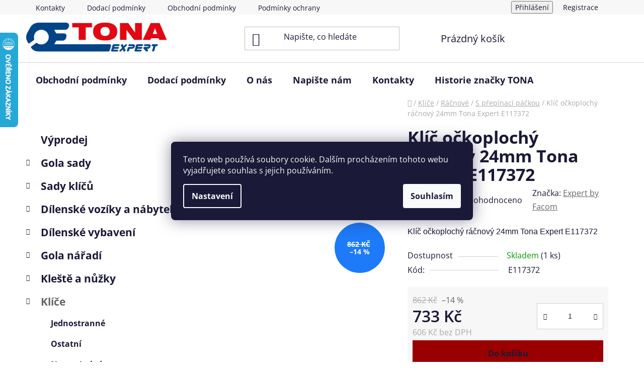

--- FILE ---
content_type: text/html; charset=utf-8
request_url: https://www.tonaexpert.cz/s-prepinaci-packou/klic-ockoplochy-racnovy-24mm-tona-expert-e117372/
body_size: 29837
content:
<!doctype html><html lang="cs" dir="ltr" class="header-background-light external-fonts-loaded"><head><meta charset="utf-8" /><meta name="viewport" content="width=device-width,initial-scale=1" /><title>Klíč očkoplochý ráčnový 24mm Tona Expert E117372 - Tona Expert a Facom</title><link rel="preconnect" href="https://cdn.myshoptet.com" /><link rel="dns-prefetch" href="https://cdn.myshoptet.com" /><link rel="preload" href="https://cdn.myshoptet.com/prj/dist/master/cms/libs/jquery/jquery-1.11.3.min.js" as="script" /><link href="https://cdn.myshoptet.com/prj/dist/master/cms/templates/frontend_templates/shared/css/font-face/open-sans.css" rel="stylesheet"><link href="https://cdn.myshoptet.com/prj/dist/master/shop/dist/font-shoptet-13.css.3c47e30adfa2e9e2683b.css" rel="stylesheet"><script>
dataLayer = [];
dataLayer.push({'shoptet' : {
    "pageId": 1747,
    "pageType": "productDetail",
    "currency": "CZK",
    "currencyInfo": {
        "decimalSeparator": ",",
        "exchangeRate": 1,
        "priceDecimalPlaces": 0,
        "symbol": "K\u010d",
        "symbolLeft": 0,
        "thousandSeparator": " "
    },
    "language": "cs",
    "projectId": 181604,
    "product": {
        "id": 13330,
        "guid": "c5a22a59-eba3-11e7-8216-002590dad85e",
        "hasVariants": false,
        "codes": [
            {
                "code": "E117372",
                "quantity": "1",
                "stocks": [
                    {
                        "id": "ext",
                        "quantity": "1"
                    }
                ]
            }
        ],
        "code": "E117372",
        "name": "Kl\u00ed\u010d o\u010dkoploch\u00fd r\u00e1\u010dnov\u00fd 24mm Tona Expert E117372",
        "appendix": "",
        "weight": 0,
        "manufacturer": "Expert by Facom",
        "manufacturerGuid": "1EF53328EFB4632A9526DA0BA3DED3EE",
        "currentCategory": "Kl\u00ed\u010de | R\u00e1\u010dnov\u00e9 | S p\u0159ep\u00ednac\u00ed p\u00e1\u010dkou",
        "currentCategoryGuid": "ea5a9e4d-6ccc-11e9-beb1-002590dad85e",
        "defaultCategory": "Kl\u00ed\u010de | R\u00e1\u010dnov\u00e9 | S p\u0159ep\u00ednac\u00ed p\u00e1\u010dkou",
        "defaultCategoryGuid": "ea5a9e4d-6ccc-11e9-beb1-002590dad85e",
        "currency": "CZK",
        "priceWithVat": 733
    },
    "stocks": [
        {
            "id": "ext",
            "title": "Sklad",
            "isDeliveryPoint": 0,
            "visibleOnEshop": 1
        }
    ],
    "cartInfo": {
        "id": null,
        "freeShipping": false,
        "freeShippingFrom": 10000,
        "leftToFreeGift": {
            "formattedPrice": "0 K\u010d",
            "priceLeft": 0
        },
        "freeGift": false,
        "leftToFreeShipping": {
            "priceLeft": 10000,
            "dependOnRegion": 0,
            "formattedPrice": "10 000 K\u010d"
        },
        "discountCoupon": [],
        "getNoBillingShippingPrice": {
            "withoutVat": 0,
            "vat": 0,
            "withVat": 0
        },
        "cartItems": [],
        "taxMode": "ORDINARY"
    },
    "cart": [],
    "customer": {
        "priceRatio": 1,
        "priceListId": 1,
        "groupId": null,
        "registered": false,
        "mainAccount": false
    }
}});
dataLayer.push({'cookie_consent' : {
    "marketing": "denied",
    "analytics": "denied"
}});
document.addEventListener('DOMContentLoaded', function() {
    shoptet.consent.onAccept(function(agreements) {
        if (agreements.length == 0) {
            return;
        }
        dataLayer.push({
            'cookie_consent' : {
                'marketing' : (agreements.includes(shoptet.config.cookiesConsentOptPersonalisation)
                    ? 'granted' : 'denied'),
                'analytics': (agreements.includes(shoptet.config.cookiesConsentOptAnalytics)
                    ? 'granted' : 'denied')
            },
            'event': 'cookie_consent'
        });
    });
});
</script>
<meta property="og:type" content="website"><meta property="og:site_name" content="tonaexpert.cz"><meta property="og:url" content="https://www.tonaexpert.cz/s-prepinaci-packou/klic-ockoplochy-racnovy-24mm-tona-expert-e117372/"><meta property="og:title" content="Klíč očkoplochý ráčnový 24mm Tona Expert E117372 - Tona Expert a Facom"><meta name="author" content="Tona Expert a Facom"><meta name="web_author" content="Shoptet.cz"><meta name="dcterms.rightsHolder" content="www.tonaexpert.cz"><meta name="robots" content="index,follow"><meta property="og:image" content="https://cdn.myshoptet.com/usr/www.tonaexpert.cz/user/shop/big/13330-1_klic-tona-expert-e117372.jpg?67ebee7d"><meta property="og:description" content="Klíč očkoplochý ráčnový 24mm Tona Expert E117372. Klíč očkoplochý ráčnový 24mm Tona Expert E117372"><meta name="description" content="Klíč očkoplochý ráčnový 24mm Tona Expert E117372. Klíč očkoplochý ráčnový 24mm Tona Expert E117372"><meta property="product:price:amount" content="733"><meta property="product:price:currency" content="CZK"><style>:root {--color-primary: #656565;--color-primary-h: 0;--color-primary-s: 0%;--color-primary-l: 40%;--color-primary-hover: #343434;--color-primary-hover-h: 0;--color-primary-hover-s: 0%;--color-primary-hover-l: 20%;--color-secondary: #9a0000;--color-secondary-h: 0;--color-secondary-s: 100%;--color-secondary-l: 30%;--color-secondary-hover: #680100;--color-secondary-hover-h: 1;--color-secondary-hover-s: 100%;--color-secondary-hover-l: 20%;--color-tertiary: #000000;--color-tertiary-h: 0;--color-tertiary-s: 0%;--color-tertiary-l: 0%;--color-tertiary-hover: #000000;--color-tertiary-hover-h: 0;--color-tertiary-hover-s: 0%;--color-tertiary-hover-l: 0%;--color-header-background: #ffffff;--template-font: "Open Sans";--template-headings-font: "Open Sans";--header-background-url: none;--cookies-notice-background: #1A1937;--cookies-notice-color: #F8FAFB;--cookies-notice-button-hover: #f5f5f5;--cookies-notice-link-hover: #27263f;--templates-update-management-preview-mode-content: "Náhled aktualizací šablony je aktivní pro váš prohlížeč."}</style>
    
    <link href="https://cdn.myshoptet.com/prj/dist/master/shop/dist/main-13.less.fdb02770e668ba5a70b5.css" rel="stylesheet" />
            <link href="https://cdn.myshoptet.com/prj/dist/master/shop/dist/mobile-header-v1-13.less.629f2f48911e67d0188c.css" rel="stylesheet" />
    
    <script>var shoptet = shoptet || {};</script>
    <script src="https://cdn.myshoptet.com/prj/dist/master/shop/dist/main-3g-header.js.05f199e7fd2450312de2.js"></script>
<!-- User include --><!-- api 473(125) html code header -->

                <style>
                    #order-billing-methods .radio-wrapper[data-guid="49cbc782-6905-11ef-a91e-226f2012f461"]:not(.cgapplepay), #order-billing-methods .radio-wrapper[data-guid="49d8c8bc-6905-11ef-a91e-226f2012f461"]:not(.cggooglepay) {
                        display: none;
                    }
                </style>
                <script type="text/javascript">
                    document.addEventListener('DOMContentLoaded', function() {
                        if (getShoptetDataLayer('pageType') === 'billingAndShipping') {
                            
                try {
                    if (window.ApplePaySession && window.ApplePaySession.canMakePayments()) {
                        document.querySelector('#order-billing-methods .radio-wrapper[data-guid="49cbc782-6905-11ef-a91e-226f2012f461"]').classList.add('cgapplepay');
                    }
                } catch (err) {} 
            
                            
                const cgBaseCardPaymentMethod = {
                        type: 'CARD',
                        parameters: {
                            allowedAuthMethods: ["PAN_ONLY", "CRYPTOGRAM_3DS"],
                            allowedCardNetworks: [/*"AMEX", "DISCOVER", "INTERAC", "JCB",*/ "MASTERCARD", "VISA"]
                        }
                };
                
                function cgLoadScript(src, callback)
                {
                    var s,
                        r,
                        t;
                    r = false;
                    s = document.createElement('script');
                    s.type = 'text/javascript';
                    s.src = src;
                    s.onload = s.onreadystatechange = function() {
                        if ( !r && (!this.readyState || this.readyState == 'complete') )
                        {
                            r = true;
                            callback();
                        }
                    };
                    t = document.getElementsByTagName('script')[0];
                    t.parentNode.insertBefore(s, t);
                } 
                
                function cgGetGoogleIsReadyToPayRequest() {
                    return Object.assign(
                        {},
                        {
                            apiVersion: 2,
                            apiVersionMinor: 0
                        },
                        {
                            allowedPaymentMethods: [cgBaseCardPaymentMethod]
                        }
                    );
                }

                function onCgGooglePayLoaded() {
                    let paymentsClient = new google.payments.api.PaymentsClient({environment: 'PRODUCTION'});
                    paymentsClient.isReadyToPay(cgGetGoogleIsReadyToPayRequest()).then(function(response) {
                        if (response.result) {
                            document.querySelector('#order-billing-methods .radio-wrapper[data-guid="49d8c8bc-6905-11ef-a91e-226f2012f461"]').classList.add('cggooglepay');	 	 	 	 	 
                        }
                    })
                    .catch(function(err) {});
                }
                
                cgLoadScript('https://pay.google.com/gp/p/js/pay.js', onCgGooglePayLoaded);
            
                        }
                    });
                </script> 
                
<!-- project html code header -->
<link rel="apple-touch-icon" sizes="180x180" href="/user/documents/apple-touch-icon.png">
<link rel="icon" type="image/png" sizes="32x32" href="/user/documents/favicon-32x32.png">
<link rel="icon" type="image/png" sizes="16x16" href="/user/documents/favicon-16x16.png">
<link rel="manifest" href="/user/documents/site.webmanifest">
<link rel="mask-icon" href="/user/documents/safari-pinned-tab.svg" color="#5bbad5">
<link rel="shortcut icon" href="/user/documents/favicon.ico">
<meta name="msapplication-TileColor" content="#da532c">
<meta name="msapplication-config" content="/user/documents/browserconfig.xml">
<meta name="theme-color" content="#ffffff">
<!-- /User include --><link rel="canonical" href="https://www.tonaexpert.cz/s-prepinaci-packou/klic-ockoplochy-racnovy-24mm-tona-expert-e117372/" />    <script>
        var _hwq = _hwq || [];
        _hwq.push(['setKey', '0DD3C9101D70BD586BA39CE8CF4A6E39']);
        _hwq.push(['setTopPos', '0']);
        _hwq.push(['showWidget', '21']);
        (function() {
            var ho = document.createElement('script');
            ho.src = 'https://cz.im9.cz/direct/i/gjs.php?n=wdgt&sak=0DD3C9101D70BD586BA39CE8CF4A6E39';
            var s = document.getElementsByTagName('script')[0]; s.parentNode.insertBefore(ho, s);
        })();
    </script>
    <!-- Global site tag (gtag.js) - Google Analytics -->
    <script async src="https://www.googletagmanager.com/gtag/js?id=G-R8XM2H7PQL"></script>
    <script>
        
        window.dataLayer = window.dataLayer || [];
        function gtag(){dataLayer.push(arguments);}
        

                    console.debug('default consent data');

            gtag('consent', 'default', {"ad_storage":"denied","analytics_storage":"denied","ad_user_data":"denied","ad_personalization":"denied","wait_for_update":500});
            dataLayer.push({
                'event': 'default_consent'
            });
        
        gtag('js', new Date());

                gtag('config', 'UA-31900826-1', { 'groups': "UA" });
        
                gtag('config', 'G-R8XM2H7PQL', {"groups":"GA4","send_page_view":false,"content_group":"productDetail","currency":"CZK","page_language":"cs"});
        
                gtag('config', 'AW-434852280');
        
        
        
        
        
                    gtag('event', 'page_view', {"send_to":"GA4","page_language":"cs","content_group":"productDetail","currency":"CZK"});
        
                gtag('set', 'currency', 'CZK');

        gtag('event', 'view_item', {
            "send_to": "UA",
            "items": [
                {
                    "id": "E117372",
                    "name": "Kl\u00ed\u010d o\u010dkoploch\u00fd r\u00e1\u010dnov\u00fd 24mm Tona Expert E117372",
                    "category": "Kl\u00ed\u010de \/ R\u00e1\u010dnov\u00e9 \/ S p\u0159ep\u00ednac\u00ed p\u00e1\u010dkou",
                                        "brand": "Expert by Facom",
                                                            "price": 606
                }
            ]
        });
        
        
        
        
        
                    gtag('event', 'view_item', {"send_to":"GA4","page_language":"cs","content_group":"productDetail","value":606,"currency":"CZK","items":[{"item_id":"E117372","item_name":"Kl\u00ed\u010d o\u010dkoploch\u00fd r\u00e1\u010dnov\u00fd 24mm Tona Expert E117372","item_brand":"Expert by Facom","item_category":"Kl\u00ed\u010de","item_category2":"R\u00e1\u010dnov\u00e9","item_category3":"S p\u0159ep\u00ednac\u00ed p\u00e1\u010dkou","price":606,"quantity":1,"index":0}]});
        
        
        
        
        
        
        
        document.addEventListener('DOMContentLoaded', function() {
            if (typeof shoptet.tracking !== 'undefined') {
                for (var id in shoptet.tracking.bannersList) {
                    gtag('event', 'view_promotion', {
                        "send_to": "UA",
                        "promotions": [
                            {
                                "id": shoptet.tracking.bannersList[id].id,
                                "name": shoptet.tracking.bannersList[id].name,
                                "position": shoptet.tracking.bannersList[id].position
                            }
                        ]
                    });
                }
            }

            shoptet.consent.onAccept(function(agreements) {
                if (agreements.length !== 0) {
                    console.debug('gtag consent accept');
                    var gtagConsentPayload =  {
                        'ad_storage': agreements.includes(shoptet.config.cookiesConsentOptPersonalisation)
                            ? 'granted' : 'denied',
                        'analytics_storage': agreements.includes(shoptet.config.cookiesConsentOptAnalytics)
                            ? 'granted' : 'denied',
                                                                                                'ad_user_data': agreements.includes(shoptet.config.cookiesConsentOptPersonalisation)
                            ? 'granted' : 'denied',
                        'ad_personalization': agreements.includes(shoptet.config.cookiesConsentOptPersonalisation)
                            ? 'granted' : 'denied',
                        };
                    console.debug('update consent data', gtagConsentPayload);
                    gtag('consent', 'update', gtagConsentPayload);
                    dataLayer.push(
                        { 'event': 'update_consent' }
                    );
                }
            });
        });
    </script>
<script>
    (function(t, r, a, c, k, i, n, g) { t['ROIDataObject'] = k;
    t[k]=t[k]||function(){ (t[k].q=t[k].q||[]).push(arguments) },t[k].c=i;n=r.createElement(a),
    g=r.getElementsByTagName(a)[0];n.async=1;n.src=c;g.parentNode.insertBefore(n,g)
    })(window, document, 'script', '//www.heureka.cz/ocm/sdk.js?source=shoptet&version=2&page=product_detail', 'heureka', 'cz');

    heureka('set_user_consent', 0);
</script>
</head><body class="desktop id-1747 in-s-prepinaci-packou template-13 type-product type-detail multiple-columns-body columns-3 smart-labels-active ums_forms_redesign--off ums_a11y_category_page--on ums_discussion_rating_forms--off ums_flags_display_unification--on ums_a11y_login--on mobile-header-version-1"><noscript>
    <style>
        #header {
            padding-top: 0;
            position: relative !important;
            top: 0;
        }
        .header-navigation {
            position: relative !important;
        }
        .overall-wrapper {
            margin: 0 !important;
        }
        body:not(.ready) {
            visibility: visible !important;
        }
    </style>
    <div class="no-javascript">
        <div class="no-javascript__title">Musíte změnit nastavení vašeho prohlížeče</div>
        <div class="no-javascript__text">Podívejte se na: <a href="https://www.google.com/support/bin/answer.py?answer=23852">Jak povolit JavaScript ve vašem prohlížeči</a>.</div>
        <div class="no-javascript__text">Pokud používáte software na blokování reklam, může být nutné povolit JavaScript z této stránky.</div>
        <div class="no-javascript__text">Děkujeme.</div>
    </div>
</noscript>

        <div id="fb-root"></div>
        <script>
            window.fbAsyncInit = function() {
                FB.init({
                    autoLogAppEvents : true,
                    xfbml            : true,
                    version          : 'v24.0'
                });
            };
        </script>
        <script async defer crossorigin="anonymous" src="https://connect.facebook.net/cs_CZ/sdk.js#xfbml=1&version=v24.0"></script>    <div class="siteCookies siteCookies--center siteCookies--dark js-siteCookies" role="dialog" data-testid="cookiesPopup" data-nosnippet>
        <div class="siteCookies__form">
            <div class="siteCookies__content">
                <div class="siteCookies__text">
                    Tento web používá soubory cookie. Dalším procházením tohoto webu vyjadřujete souhlas s jejich používáním.
                </div>
                <p class="siteCookies__links">
                    <button class="siteCookies__link js-cookies-settings" aria-label="Nastavení cookies" data-testid="cookiesSettings">Nastavení</button>
                </p>
            </div>
            <div class="siteCookies__buttonWrap">
                                <button class="siteCookies__button js-cookiesConsentSubmit" value="all" aria-label="Přijmout cookies" data-testid="buttonCookiesAccept">Souhlasím</button>
            </div>
        </div>
        <script>
            document.addEventListener("DOMContentLoaded", () => {
                const siteCookies = document.querySelector('.js-siteCookies');
                document.addEventListener("scroll", shoptet.common.throttle(() => {
                    const st = document.documentElement.scrollTop;
                    if (st > 1) {
                        siteCookies.classList.add('siteCookies--scrolled');
                    } else {
                        siteCookies.classList.remove('siteCookies--scrolled');
                    }
                }, 100));
            });
        </script>
    </div>
<a href="#content" class="skip-link sr-only">Přejít na obsah</a><div class="overall-wrapper"><div class="user-action"><div class="container">
    <div class="user-action-in">
                    <div id="login" class="user-action-login popup-widget login-widget" role="dialog" aria-labelledby="loginHeading">
        <div class="popup-widget-inner">
                            <h2 id="loginHeading">Přihlášení k vašemu účtu</h2><div id="customerLogin"><form action="/action/Customer/Login/" method="post" id="formLoginIncluded" class="csrf-enabled formLogin" data-testid="formLogin"><input type="hidden" name="referer" value="" /><div class="form-group"><div class="input-wrapper email js-validated-element-wrapper no-label"><input type="email" name="email" class="form-control" autofocus placeholder="E-mailová adresa (např. jan@novak.cz)" data-testid="inputEmail" autocomplete="email" required /></div></div><div class="form-group"><div class="input-wrapper password js-validated-element-wrapper no-label"><input type="password" name="password" class="form-control" placeholder="Heslo" data-testid="inputPassword" autocomplete="current-password" required /><span class="no-display">Nemůžete vyplnit toto pole</span><input type="text" name="surname" value="" class="no-display" /></div></div><div class="form-group"><div class="login-wrapper"><button type="submit" class="btn btn-secondary btn-text btn-login" data-testid="buttonSubmit">Přihlásit se</button><div class="password-helper"><a href="/registrace/" data-testid="signup" rel="nofollow">Nová registrace</a><a href="/klient/zapomenute-heslo/" rel="nofollow">Zapomenuté heslo</a></div></div></div><div class="social-login-buttons"><div class="social-login-buttons-divider"><span>nebo</span></div><div class="form-group"><a href="/action/Social/login/?provider=Seznam" class="login-btn seznam" rel="nofollow"><span class="login-seznam-icon"></span><strong>Přihlásit se přes Seznam</strong></a></div></div></form>
</div>                    </div>
    </div>

                <div id="cart-widget" class="user-action-cart popup-widget cart-widget loader-wrapper" data-testid="popupCartWidget" role="dialog" aria-hidden="true">
            <div class="popup-widget-inner cart-widget-inner place-cart-here">
                <div class="loader-overlay">
                    <div class="loader"></div>
                </div>
            </div>
        </div>
    </div>
</div>
</div><div class="top-navigation-bar" data-testid="topNavigationBar">

    <div class="container">

                            <div class="top-navigation-menu">
                <ul class="top-navigation-bar-menu">
                                            <li class="top-navigation-menu-item-29">
                            <a href="/kontakty/" title="Kontakty">Kontakty</a>
                        </li>
                                            <li class="top-navigation-menu-item-27">
                            <a href="/dodaci-podminky/" title="Dodací podmínky">Dodací podmínky</a>
                        </li>
                                            <li class="top-navigation-menu-item-39">
                            <a href="/obchodni-podminky/" title="Obchodní podmínky">Obchodní podmínky</a>
                        </li>
                                            <li class="top-navigation-menu-item-1909">
                            <a href="/podminky-ochrany-osobnich-udaju/" title="Podmínky ochrany osobních údajů">Podmínky ochrany osobních údajů</a>
                        </li>
                                            <li class="top-navigation-menu-item-1981">
                            <a href="/reklamace-a-vraceni-zbozi/" title="Reklamace a vrácení zboží">Reklamace a vrácení zboží</a>
                        </li>
                                            <li class="top-navigation-menu-item-1783">
                            <a href="/historie-znacky-tona/" title="Historie značky TONA">Historie značky TONA</a>
                        </li>
                                            <li class="top-navigation-menu-item-1915">
                            <a href="/o-nas/" title="O nás">O nás</a>
                        </li>
                                    </ul>
                <div class="top-navigation-menu-trigger">Více</div>
                <ul class="top-navigation-bar-menu-helper"></ul>
            </div>
        
        <div class="top-navigation-tools">
                        <button class="top-nav-button top-nav-button-login toggle-window" type="button" data-target="login" aria-haspopup="dialog" aria-controls="login" aria-expanded="false" data-testid="signin"><span>Přihlášení</span></button>
    <a href="/registrace/" class="top-nav-button top-nav-button-register" data-testid="headerSignup">Registrace</a>
        </div>

    </div>

</div>
<header id="header">
        <div class="header-top">
            <div class="container navigation-wrapper header-top-wrapper">
                <div class="site-name"><a href="/" data-testid="linkWebsiteLogo"><img src="https://cdn.myshoptet.com/usr/www.tonaexpert.cz/user/logos/tona_expert_logo.png" alt="Tona Expert a Facom" fetchpriority="low" /></a></div>                <div class="search" itemscope itemtype="https://schema.org/WebSite">
                    <meta itemprop="headline" content="S přepínací páčkou"/><meta itemprop="url" content="https://www.tonaexpert.cz"/><meta itemprop="text" content="Klíč očkoplochý ráčnový 24mm Tona Expert E117372. Klíč očkoplochý ráčnový 24mm Tona Expert E117372"/>                    <form action="/action/ProductSearch/prepareString/" method="post"
    id="formSearchForm" class="search-form compact-form js-search-main"
    itemprop="potentialAction" itemscope itemtype="https://schema.org/SearchAction" data-testid="searchForm">
    <fieldset>
        <meta itemprop="target"
            content="https://www.tonaexpert.cz/vyhledavani/?string={string}"/>
        <input type="hidden" name="language" value="cs"/>
        
            
    <span class="search-input-icon" aria-hidden="true"></span>

<input
    type="search"
    name="string"
        class="query-input form-control search-input js-search-input"
    placeholder="Napište, co hledáte"
    autocomplete="off"
    required
    itemprop="query-input"
    aria-label="Vyhledávání"
    data-testid="searchInput"
>
            <button type="submit" class="btn btn-default search-button" data-testid="searchBtn">Hledat</button>
        
    </fieldset>
</form>
                </div>
                <div class="navigation-buttons">
                    <a href="#" class="toggle-window" data-target="search" data-testid="linkSearchIcon"><span class="sr-only">Hledat</span></a>
                        
    <a href="/kosik/" class="btn btn-icon toggle-window cart-count" data-target="cart" data-hover="true" data-redirect="true" data-testid="headerCart" rel="nofollow" aria-haspopup="dialog" aria-expanded="false" aria-controls="cart-widget">
        
                <span class="sr-only">Nákupní košík</span>
        
            <span class="cart-price visible-lg-inline-block" data-testid="headerCartPrice">
                                    Prázdný košík                            </span>
        
    
            </a>
                    <a href="#" class="toggle-window" data-target="navigation" data-testid="hamburgerMenu"></a>
                </div>
            </div>
        </div>
        <div class="header-bottom">
            <div class="container navigation-wrapper header-bottom-wrapper js-navigation-container">
                <nav id="navigation" aria-label="Hlavní menu" data-collapsible="true"><div class="navigation-in menu"><ul class="menu-level-1" role="menubar" data-testid="headerMenuItems"><li class="menu-item-39" role="none"><a href="/obchodni-podminky/" data-testid="headerMenuItem" role="menuitem" aria-expanded="false"><b>Obchodní podmínky</b></a></li>
<li class="menu-item-27" role="none"><a href="/dodaci-podminky/" data-testid="headerMenuItem" role="menuitem" aria-expanded="false"><b>Dodací podmínky</b></a></li>
<li class="menu-item-1915" role="none"><a href="/o-nas/" data-testid="headerMenuItem" role="menuitem" aria-expanded="false"><b>O nás</b></a></li>
<li class="menu-item--6" role="none"><a href="/napiste-nam/" data-testid="headerMenuItem" role="menuitem" aria-expanded="false"><b>Napište nám</b></a></li>
<li class="menu-item-29" role="none"><a href="/kontakty/" data-testid="headerMenuItem" role="menuitem" aria-expanded="false"><b>Kontakty</b></a></li>
<li class="menu-item-1783" role="none"><a href="/historie-znacky-tona/" data-testid="headerMenuItem" role="menuitem" aria-expanded="false"><b>Historie značky TONA</b></a></li>
<li class="appended-category menu-item-1341" role="none"><a href="/vyprodej/"><b>Výprodej</b></a></li><li class="appended-category menu-item-1434 ext" role="none"><a href="/gola-sady/"><b>Gola sady</b><span class="submenu-arrow" role="menuitem"></span></a><ul class="menu-level-2 menu-level-2-appended" role="menu"><li class="menu-item-1437" role="none"><a href="/kombinovane-sady/" data-testid="headerMenuItem" role="menuitem"><span>Kombinované sady</span></a></li><li class="menu-item-1440" role="none"><a href="/1-2-sady/" data-testid="headerMenuItem" role="menuitem"><span>1/2 sady</span></a></li><li class="menu-item-1443" role="none"><a href="/1-4-sady/" data-testid="headerMenuItem" role="menuitem"><span>1/4 sady</span></a></li><li class="menu-item-1446" role="none"><a href="/3-4-sady/" data-testid="headerMenuItem" role="menuitem"><span>3/4 sady</span></a></li><li class="menu-item-1449" role="none"><a href="/3-8-sady/" data-testid="headerMenuItem" role="menuitem"><span>3/8 sady</span></a></li><li class="menu-item-1455" role="none"><a href="/1-sady/" data-testid="headerMenuItem" role="menuitem"><span>1 sady</span></a></li></ul></li><li class="appended-category menu-item-1458 ext" role="none"><a href="/sady-klicu/"><b>Sady klíčů</b><span class="submenu-arrow" role="menuitem"></span></a><ul class="menu-level-2 menu-level-2-appended" role="menu"><li class="menu-item-1461" role="none"><a href="/uhlove/" data-testid="headerMenuItem" role="menuitem"><span>Úhlové</span></a></li><li class="menu-item-1464" role="none"><a href="/oboustranne/" data-testid="headerMenuItem" role="menuitem"><span>Oboustranné</span></a></li><li class="menu-item-1467" role="none"><a href="/ockoploche/" data-testid="headerMenuItem" role="menuitem"><span>Očkoploché</span></a></li><li class="menu-item-1470" role="none"><a href="/racnove/" data-testid="headerMenuItem" role="menuitem"><span>Ráčnové</span></a></li><li class="menu-item-1473" role="none"><a href="/imbus-a-torx/" data-testid="headerMenuItem" role="menuitem"><span>Imbus a Torx</span></a></li></ul></li><li class="appended-category menu-item-1476 ext" role="none"><a href="/dilenske-voziky-a-nabytek/"><b>Dílenské vozíky a nábytek</b><span class="submenu-arrow" role="menuitem"></span></a><ul class="menu-level-2 menu-level-2-appended" role="menu"><li class="menu-item-1479" role="none"><a href="/dilenske-voziky/" data-testid="headerMenuItem" role="menuitem"><span>Dílenské vozíky</span></a></li><li class="menu-item-1482" role="none"><a href="/moduly-s-naradim/" data-testid="headerMenuItem" role="menuitem"><span>Moduly s nářadím</span></a></li><li class="menu-item-1953" role="none"><a href="/prazdne-moduly/" data-testid="headerMenuItem" role="menuitem"><span>Prázdné moduly</span></a></li><li class="menu-item-1962" role="none"><a href="/dilensky-nabytek/" data-testid="headerMenuItem" role="menuitem"><span>Dílenský nábytek</span></a></li></ul></li><li class="appended-category menu-item-1485 ext" role="none"><a href="/dilenske-vybaveni/"><b>Dílenské vybavení</b><span class="submenu-arrow" role="menuitem"></span></a><ul class="menu-level-2 menu-level-2-appended" role="menu"><li class="menu-item-1488" role="none"><a href="/vymena-oleje/" data-testid="headerMenuItem" role="menuitem"><span>Výměna oleje</span></a></li><li class="menu-item-1491" role="none"><a href="/naradi-pro-autoelektrikare/" data-testid="headerMenuItem" role="menuitem"><span>Nářadí pro autoelektrikáře</span></a></li><li class="menu-item-1494" role="none"><a href="/zvedaky-a-podpery/" data-testid="headerMenuItem" role="menuitem"><span>Zvedáky a podpěry</span></a></li><li class="menu-item-1497" role="none"><a href="/sekace--vyrazece-a-dulciky/" data-testid="headerMenuItem" role="menuitem"><span>Sekáče, vyražeče a důlčíky</span></a></li><li class="menu-item-1500" role="none"><a href="/naradi-na-celni-skla/" data-testid="headerMenuItem" role="menuitem"><span>Nářadí na čelní skla</span></a></li><li class="menu-item-1503" role="none"><a href="/naradi-pro-udrzbu-a-instalatery/" data-testid="headerMenuItem" role="menuitem"><span>Nářadí pro údržbu a instalatéry</span></a></li><li class="menu-item-1506" role="none"><a href="/naradi-na-servis-kol-a-brzd/" data-testid="headerMenuItem" role="menuitem"><span>Nářadí na servis kol a brzd</span></a></li><li class="menu-item-1509" role="none"><a href="/vymena-svicek/" data-testid="headerMenuItem" role="menuitem"><span>Výměna svíček</span></a></li><li class="menu-item-1512" role="none"><a href="/naradi-pro-servis-motoru/" data-testid="headerMenuItem" role="menuitem"><span>Nářadí pro servis motoru</span></a></li><li class="menu-item-1515" role="none"><a href="/svitilny/" data-testid="headerMenuItem" role="menuitem"><span>Svítilny</span></a></li><li class="menu-item-1518" role="none"><a href="/kladiva-a-palice/" data-testid="headerMenuItem" role="menuitem"><span>Kladiva a palice</span></a></li><li class="menu-item-1521" role="none"><a href="/ostatni/" data-testid="headerMenuItem" role="menuitem"><span>Ostatní</span></a></li><li class="menu-item-1524" role="none"><a href="/sveraky-a-sverky/" data-testid="headerMenuItem" role="menuitem"><span>Svěráky a svěrky</span></a></li><li class="menu-item-1527" role="none"><a href="/mereni-a-rysovani/" data-testid="headerMenuItem" role="menuitem"><span>Měření a rýsování</span></a></li><li class="menu-item-1530" role="none"><a href="/pilniky/" data-testid="headerMenuItem" role="menuitem"><span>Pilníky</span></a></li><li class="menu-item-1533" role="none"><a href="/stahovaky/" data-testid="headerMenuItem" role="menuitem"><span>Stahováky</span></a></li><li class="menu-item-1536" role="none"><a href="/vrtaky-do-kovu/" data-testid="headerMenuItem" role="menuitem"><span>Vrtáky do kovu</span></a></li><li class="menu-item-1956" role="none"><a href="/radia/" data-testid="headerMenuItem" role="menuitem"><span>Rádia</span></a></li></ul></li><li class="appended-category menu-item-1539 ext" role="none"><a href="/gola-naradi/"><b>Gola nářadí</b><span class="submenu-arrow" role="menuitem"></span></a><ul class="menu-level-2 menu-level-2-appended" role="menu"><li class="menu-item-1542" role="none"><a href="/redukce-a-adaptery/" data-testid="headerMenuItem" role="menuitem"><span>Redukce a adaptéry</span></a></li><li class="menu-item-1545" role="none"><a href="/hlavice-dvanactihranne/" data-testid="headerMenuItem" role="menuitem"><span>Hlavice dvanáctihranné</span></a></li><li class="menu-item-1557" role="none"><a href="/hlavice-sestihranne/" data-testid="headerMenuItem" role="menuitem"><span>Hlavice šestihranné</span></a></li><li class="menu-item-1563" role="none"><a href="/hlavice-torx/" data-testid="headerMenuItem" role="menuitem"><span>Hlavice Torx</span></a></li><li class="menu-item-1569" role="none"><a href="/hlavice-imbus/" data-testid="headerMenuItem" role="menuitem"><span>Hlavice Imbus</span></a></li><li class="menu-item-1575" role="none"><a href="/hlavice-xzn/" data-testid="headerMenuItem" role="menuitem"><span>Hlavice XZN</span></a></li><li class="menu-item-1587" role="none"><a href="/hlavice-prodlouzene/" data-testid="headerMenuItem" role="menuitem"><span>Hlavice prodloužené</span></a></li><li class="menu-item-1599" role="none"><a href="/hlavice-krizove-a-ploche/" data-testid="headerMenuItem" role="menuitem"><span>Hlavice Křížové a Ploché</span></a></li><li class="menu-item-1641" role="none"><a href="/racny-a-ovladace/" data-testid="headerMenuItem" role="menuitem"><span>Ráčny a ovladače</span></a></li><li class="menu-item-1998" role="none"><a href="/hlavice-palcove/" data-testid="headerMenuItem" role="menuitem"><span>Hlavice palcové</span></a></li></ul></li><li class="appended-category menu-item-1660 ext" role="none"><a href="/kleste-a-nuzky/"><b>Kleště a nůžky</b><span class="submenu-arrow" role="menuitem"></span></a><ul class="menu-level-2 menu-level-2-appended" role="menu"><li class="menu-item-1663" role="none"><a href="/kleste-lisovaci-a-odizolovavaci/" data-testid="headerMenuItem" role="menuitem"><span>Kleště lisovací a odizolovávací</span></a></li><li class="menu-item-1666" role="none"><a href="/kleste-armovaci/" data-testid="headerMenuItem" role="menuitem"><span>Kleště armovací</span></a></li><li class="menu-item-1669" role="none"><a href="/mini-kleste/" data-testid="headerMenuItem" role="menuitem"><span>Mini kleště</span></a></li><li class="menu-item-1672" role="none"><a href="/kleste-pro-mechaniky/" data-testid="headerMenuItem" role="menuitem"><span>Kleště pro mechaniky</span></a></li><li class="menu-item-1675" role="none"><a href="/kleste-izolovane-1000v/" data-testid="headerMenuItem" role="menuitem"><span>Kleště izolované 1000V</span></a></li><li class="menu-item-1678" role="none"><a href="/kleste-na-hadicove-spony/" data-testid="headerMenuItem" role="menuitem"><span>Kleště na hadicové spony</span></a></li><li class="menu-item-1681" role="none"><a href="/kleste-na-seger/" data-testid="headerMenuItem" role="menuitem"><span>Kleště na seger</span></a></li><li class="menu-item-1684" role="none"><a href="/kleste-siko/" data-testid="headerMenuItem" role="menuitem"><span>Kleště Siko</span></a></li><li class="menu-item-1687" role="none"><a href="/kleste-na-svorniky/" data-testid="headerMenuItem" role="menuitem"><span>Kleště na svorníky</span></a></li><li class="menu-item-1690" role="none"><a href="/nuzky/" data-testid="headerMenuItem" role="menuitem"><span>Nůžky</span></a></li><li class="menu-item-1693" role="none"><a href="/kleste-nytovaci/" data-testid="headerMenuItem" role="menuitem"><span>Kleště nýtovací</span></a></li><li class="menu-item-1696" role="none"><a href="/kleste-upinaci/" data-testid="headerMenuItem" role="menuitem"><span>Kleště upínací</span></a></li></ul></li><li class="appended-category menu-item-1699 ext" role="none"><a href="/klice/"><b>Klíče</b><span class="submenu-arrow" role="menuitem"></span></a><ul class="menu-level-2 menu-level-2-appended" role="menu"><li class="menu-item-1917" role="none"><a href="/jednostranne/" data-testid="headerMenuItem" role="menuitem"><span>Jednostranné</span></a></li><li class="menu-item-1702" role="none"><a href="/ostatni-2/" data-testid="headerMenuItem" role="menuitem"><span>Ostatní</span></a></li><li class="menu-item-1705" role="none"><a href="/nastavitelne/" data-testid="headerMenuItem" role="menuitem"><span>Nastavitelné</span></a></li><li class="menu-item-1708" role="none"><a href="/oboustranne-2/" data-testid="headerMenuItem" role="menuitem"><span>Oboustranné</span></a></li><li class="menu-item-1723" role="none"><a href="/ockove-vyhnute/" data-testid="headerMenuItem" role="menuitem"><span>Očkové vyhnuté</span></a></li><li class="menu-item-1726" role="none"><a href="/ockoploche-2/" data-testid="headerMenuItem" role="menuitem"><span>Očkoploché</span></a></li><li class="menu-item-1738" role="none"><a href="/racnove-2/" data-testid="headerMenuItem" role="menuitem"><span>Ráčnové</span></a></li><li class="menu-item-1753" role="none"><a href="/zastrcne/" data-testid="headerMenuItem" role="menuitem"><span>Zástrčné</span></a></li><li class="menu-item-1765" role="none"><a href="/trubkove/" data-testid="headerMenuItem" role="menuitem"><span>Trubkové</span></a></li><li class="menu-item-1768" role="none"><a href="/uderove/" data-testid="headerMenuItem" role="menuitem"><span>Úderové</span></a></li><li class="menu-item-1777" role="none"><a href="/zastrcne-s-rukojeti/" data-testid="headerMenuItem" role="menuitem"><span>Zástrčné s rukojetí</span></a></li><li class="menu-item-1903" role="none"><a href="/uhlove-2/" data-testid="headerMenuItem" role="menuitem"><span>Úhlové</span></a></li><li class="menu-item-1923" role="none"><a href="/kloubove-2/" data-testid="headerMenuItem" role="menuitem"><span>Kloubové</span></a></li><li class="menu-item-1929" role="none"><a href="/hakove/" data-testid="headerMenuItem" role="menuitem"><span>Hákové</span></a></li></ul></li><li class="appended-category menu-item-1789 ext" role="none"><a href="/momentove-naradi/"><b>Momentové nářadí</b><span class="submenu-arrow" role="menuitem"></span></a><ul class="menu-level-2 menu-level-2-appended" role="menu"><li class="menu-item-1983" role="none"><a href="/momentove-klice/" data-testid="headerMenuItem" role="menuitem"><span>Momentové klíče</span></a></li><li class="menu-item-1986" role="none"><a href="/digitalni-momentove-klice/" data-testid="headerMenuItem" role="menuitem"><span>Digitální momentové klíče</span></a></li><li class="menu-item-1989" role="none"><a href="/nasobice-momentu/" data-testid="headerMenuItem" role="menuitem"><span>Násobiče momentu</span></a></li><li class="menu-item-1992" role="none"><a href="/nahradni-dily/" data-testid="headerMenuItem" role="menuitem"><span>Náhradní díly</span></a></li></ul></li><li class="appended-category menu-item-1792" role="none"><a href="/pily-a-noze/"><b>Pily a nože</b></a></li><li class="appended-category menu-item-1795" role="none"><a href="/pneumaticke-naradi/"><b>Pneumatické nářadí</b></a></li><li class="appended-category menu-item-1798 ext" role="none"><a href="/prumyslove-naradi/"><b>Průmyslové nářadí</b><span class="submenu-arrow" role="menuitem"></span></a><ul class="menu-level-2 menu-level-2-appended" role="menu"><li class="menu-item-1801" role="none"><a href="/nastavce-a-redukce/" data-testid="headerMenuItem" role="menuitem"><span>Nástavce a redukce</span></a></li><li class="menu-item-1804" role="none"><a href="/hlavice-prodlouzene-2/" data-testid="headerMenuItem" role="menuitem"><span>Hlavice prodloužené</span></a></li><li class="menu-item-1810" role="none"><a href="/hlavice-sestihranne-2/" data-testid="headerMenuItem" role="menuitem"><span>Hlavice šestihranné</span></a></li><li class="menu-item-1825" role="none"><a href="/hlavice-imbus-2/" data-testid="headerMenuItem" role="menuitem"><span>Hlavice Imbus</span></a></li><li class="menu-item-1840" role="none"><a href="/sady/" data-testid="headerMenuItem" role="menuitem"><span>Sady</span></a></li></ul></li><li class="appended-category menu-item-1843 ext" role="none"><a href="/sroubovaky-a-bity/"><b>Šroubováky a bity</b><span class="submenu-arrow" role="menuitem"></span></a><ul class="menu-level-2 menu-level-2-appended" role="menu"><li class="menu-item-1846" role="none"><a href="/ostatni-3/" data-testid="headerMenuItem" role="menuitem"><span>Ostatní</span></a></li><li class="menu-item-1849" role="none"><a href="/bity/" data-testid="headerMenuItem" role="menuitem"><span>Bity</span></a></li><li class="menu-item-1852" role="none"><a href="/sady-sroubovaku-a-bitu/" data-testid="headerMenuItem" role="menuitem"><span>Sady šroubováků a bitů</span></a></li><li class="menu-item-1855" role="none"><a href="/mikro-sroubovaky/" data-testid="headerMenuItem" role="menuitem"><span>Mikro šroubováky</span></a></li><li class="menu-item-1858" role="none"><a href="/racnove-sroubovaky/" data-testid="headerMenuItem" role="menuitem"><span>Ráčnové šroubováky</span></a></li><li class="menu-item-1861" role="none"><a href="/sroubovaky-krizove/" data-testid="headerMenuItem" role="menuitem"><span>Šroubováky křížové</span></a></li><li class="menu-item-1864" role="none"><a href="/sroubovaky-izolovane-1000v/" data-testid="headerMenuItem" role="menuitem"><span>Šroubováky izolované 1000V</span></a></li><li class="menu-item-1867" role="none"><a href="/sroubovaky-sestihranne/" data-testid="headerMenuItem" role="menuitem"><span>Šroubováky šestihranné</span></a></li><li class="menu-item-1870" role="none"><a href="/sroubovaky-ploche/" data-testid="headerMenuItem" role="menuitem"><span>Šroubováky ploché</span></a></li><li class="menu-item-1873" role="none"><a href="/sroubovaky-torx/" data-testid="headerMenuItem" role="menuitem"><span>Šroubováky TORX</span></a></li></ul></li><li class="appended-category menu-item-1876 ext" role="none"><a href="/ulozne-systemy/"><b>Úložné systémy</b><span class="submenu-arrow" role="menuitem"></span></a><ul class="menu-level-2 menu-level-2-appended" role="menu"><li class="menu-item-1879" role="none"><a href="/brasny-a-batohy/" data-testid="headerMenuItem" role="menuitem"><span>Brašny a batohy</span></a></li><li class="menu-item-1882" role="none"><a href="/boxy-a-kufry/" data-testid="headerMenuItem" role="menuitem"><span>Boxy a kufry</span></a></li><li class="menu-item-1885" role="none"><a href="/ostatni-4/" data-testid="headerMenuItem" role="menuitem"><span>Ostatní</span></a></li></ul></li><li class="appended-category menu-item-1891" role="none"><a href="/nove-polozky/"><b>Nové položky</b></a></li><li class="appended-category menu-item-1941 ext" role="none"><a href="/zavitorezne-naradi/"><b>Závitořezné nářadí</b><span class="submenu-arrow" role="menuitem"></span></a><ul class="menu-level-2 menu-level-2-appended" role="menu"><li class="menu-item-1947" role="none"><a href="/rucni-sadove-zavitniky-hss/" data-testid="headerMenuItem" role="menuitem"><span>Ruční sadové závitníky HSS</span></a></li></ul></li></ul>
    <ul class="navigationActions" role="menu">
                            <li role="none">
                                    <a href="/login/?backTo=%2Fs-prepinaci-packou%2Fklic-ockoplochy-racnovy-24mm-tona-expert-e117372%2F" rel="nofollow" data-testid="signin" role="menuitem"><span>Přihlášení</span></a>
                            </li>
                        </ul>
</div><span class="navigation-close"></span></nav><div class="menu-helper" data-testid="hamburgerMenu"><span>Více</span></div>
            </div>
        </div>
    </header><!-- / header -->


<div id="content-wrapper" class="container content-wrapper">
    
                                <div class="breadcrumbs navigation-home-icon-wrapper" itemscope itemtype="https://schema.org/BreadcrumbList">
                                                                            <span id="navigation-first" data-basetitle="Tona Expert a Facom" itemprop="itemListElement" itemscope itemtype="https://schema.org/ListItem">
                <a href="/" itemprop="item" class="navigation-home-icon"><span class="sr-only" itemprop="name">Domů</span></a>
                <span class="navigation-bullet">/</span>
                <meta itemprop="position" content="1" />
            </span>
                                <span id="navigation-1" itemprop="itemListElement" itemscope itemtype="https://schema.org/ListItem">
                <a href="/klice/" itemprop="item" data-testid="breadcrumbsSecondLevel"><span itemprop="name">Klíče</span></a>
                <span class="navigation-bullet">/</span>
                <meta itemprop="position" content="2" />
            </span>
                                <span id="navigation-2" itemprop="itemListElement" itemscope itemtype="https://schema.org/ListItem">
                <a href="/racnove-2/" itemprop="item" data-testid="breadcrumbsSecondLevel"><span itemprop="name">Ráčnové</span></a>
                <span class="navigation-bullet">/</span>
                <meta itemprop="position" content="3" />
            </span>
                                <span id="navigation-3" itemprop="itemListElement" itemscope itemtype="https://schema.org/ListItem">
                <a href="/s-prepinaci-packou/" itemprop="item" data-testid="breadcrumbsSecondLevel"><span itemprop="name">S přepínací páčkou</span></a>
                <span class="navigation-bullet">/</span>
                <meta itemprop="position" content="4" />
            </span>
                                            <span id="navigation-4" itemprop="itemListElement" itemscope itemtype="https://schema.org/ListItem" data-testid="breadcrumbsLastLevel">
                <meta itemprop="item" content="https://www.tonaexpert.cz/s-prepinaci-packou/klic-ockoplochy-racnovy-24mm-tona-expert-e117372/" />
                <meta itemprop="position" content="5" />
                <span itemprop="name" data-title="Klíč očkoplochý ráčnový 24mm Tona Expert E117372">Klíč očkoplochý ráčnový 24mm Tona Expert E117372 <span class="appendix"></span></span>
            </span>
            </div>
            
    <div class="content-wrapper-in">
                                                <aside class="sidebar sidebar-left"  data-testid="sidebarMenu">
                                                                                                <div class="sidebar-inner">
                                                                                                        <div class="box box-bg-variant box-categories">    <div class="skip-link__wrapper">
        <span id="categories-start" class="skip-link__target js-skip-link__target sr-only" tabindex="-1">&nbsp;</span>
        <a href="#categories-end" class="skip-link skip-link--start sr-only js-skip-link--start">Přeskočit kategorie</a>
    </div>




<div id="categories"><div class="categories cat-01 external" id="cat-1341"><div class="topic"><a href="/vyprodej/">Výprodej<span class="cat-trigger">&nbsp;</span></a></div></div><div class="categories cat-02 expandable external" id="cat-1434"><div class="topic"><a href="/gola-sady/">Gola sady<span class="cat-trigger">&nbsp;</span></a></div>

    </div><div class="categories cat-01 expandable external" id="cat-1458"><div class="topic"><a href="/sady-klicu/">Sady klíčů<span class="cat-trigger">&nbsp;</span></a></div>

    </div><div class="categories cat-02 expandable external" id="cat-1476"><div class="topic"><a href="/dilenske-voziky-a-nabytek/">Dílenské vozíky a nábytek<span class="cat-trigger">&nbsp;</span></a></div>

    </div><div class="categories cat-01 expandable external" id="cat-1485"><div class="topic"><a href="/dilenske-vybaveni/">Dílenské vybavení<span class="cat-trigger">&nbsp;</span></a></div>

    </div><div class="categories cat-02 expandable external" id="cat-1539"><div class="topic"><a href="/gola-naradi/">Gola nářadí<span class="cat-trigger">&nbsp;</span></a></div>

    </div><div class="categories cat-01 expandable external" id="cat-1660"><div class="topic"><a href="/kleste-a-nuzky/">Kleště a nůžky<span class="cat-trigger">&nbsp;</span></a></div>

    </div><div class="categories cat-02 expandable active expanded" id="cat-1699"><div class="topic child-active"><a href="/klice/">Klíče<span class="cat-trigger">&nbsp;</span></a></div>

                    <ul class=" active expanded">
                                        <li >
                <a href="/jednostranne/">
                    Jednostranné
                                    </a>
                                                                </li>
                                <li >
                <a href="/ostatni-2/">
                    Ostatní
                                    </a>
                                                                </li>
                                <li >
                <a href="/nastavitelne/">
                    Nastavitelné
                                    </a>
                                                                </li>
                                <li class="
                                 expandable                                 external">
                <a href="/oboustranne-2/">
                    Oboustranné
                    <span class="cat-trigger">&nbsp;</span>                </a>
                                                            

    
                                                </li>
                                <li >
                <a href="/ockove-vyhnute/">
                    Očkové vyhnuté
                                    </a>
                                                                </li>
                                <li class="
                                 expandable                                 external">
                <a href="/ockoploche-2/">
                    Očkoploché
                    <span class="cat-trigger">&nbsp;</span>                </a>
                                                            

    
                                                </li>
                                <li class="
                                 expandable                 expanded                ">
                <a href="/racnove-2/">
                    Ráčnové
                    <span class="cat-trigger">&nbsp;</span>                </a>
                                                            

                    <ul class=" active expanded">
                                        <li >
                <a href="/bez-prepinaci-packy/">
                    Bez přepínací páčky
                                    </a>
                                                                </li>
                                <li >
                <a href="/kloubove/">
                    Kloubové
                                    </a>
                                                                </li>
                                <li class="
                active                                                 ">
                <a href="/s-prepinaci-packou/">
                    S přepínací páčkou
                                    </a>
                                                                </li>
                                <li >
                <a href="/oboustranne-3/">
                    Oboustranné
                                    </a>
                                                                </li>
                                <li >
                <a href="/na-prevlecne-matice/">
                    Na převlečné matice
                                    </a>
                                                                </li>
                </ul>
    
                                                </li>
                                <li class="
                                 expandable                                 external">
                <a href="/zastrcne/">
                    Zástrčné
                    <span class="cat-trigger">&nbsp;</span>                </a>
                                                            

    
                                                </li>
                                <li >
                <a href="/trubkove/">
                    Trubkové
                                    </a>
                                                                </li>
                                <li >
                <a href="/uderove/">
                    Úderové
                                    </a>
                                                                </li>
                                <li >
                <a href="/zastrcne-s-rukojeti/">
                    Zástrčné s rukojetí
                                    </a>
                                                                </li>
                                <li >
                <a href="/uhlove-2/">
                    Úhlové
                                    </a>
                                                                </li>
                                <li >
                <a href="/kloubove-2/">
                    Kloubové
                                    </a>
                                                                </li>
                                <li >
                <a href="/hakove/">
                    Hákové
                                    </a>
                                                                </li>
                </ul>
    </div><div class="categories cat-01 expandable external" id="cat-1789"><div class="topic"><a href="/momentove-naradi/">Momentové nářadí<span class="cat-trigger">&nbsp;</span></a></div>

    </div><div class="categories cat-02 external" id="cat-1792"><div class="topic"><a href="/pily-a-noze/">Pily a nože<span class="cat-trigger">&nbsp;</span></a></div></div><div class="categories cat-01 external" id="cat-1795"><div class="topic"><a href="/pneumaticke-naradi/">Pneumatické nářadí<span class="cat-trigger">&nbsp;</span></a></div></div><div class="categories cat-02 expandable external" id="cat-1798"><div class="topic"><a href="/prumyslove-naradi/">Průmyslové nářadí<span class="cat-trigger">&nbsp;</span></a></div>

    </div><div class="categories cat-01 expandable external" id="cat-1843"><div class="topic"><a href="/sroubovaky-a-bity/">Šroubováky a bity<span class="cat-trigger">&nbsp;</span></a></div>

    </div><div class="categories cat-02 expandable external" id="cat-1876"><div class="topic"><a href="/ulozne-systemy/">Úložné systémy<span class="cat-trigger">&nbsp;</span></a></div>

    </div><div class="categories cat-01 expanded" id="cat-1891"><div class="topic"><a href="/nove-polozky/">Nové položky<span class="cat-trigger">&nbsp;</span></a></div></div><div class="categories cat-02 expandable external" id="cat-1941"><div class="topic"><a href="/zavitorezne-naradi/">Závitořezné nářadí<span class="cat-trigger">&nbsp;</span></a></div>

    </div>        </div>

    <div class="skip-link__wrapper">
        <a href="#categories-start" class="skip-link skip-link--end sr-only js-skip-link--end" tabindex="-1" hidden>Přeskočit kategorie</a>
        <span id="categories-end" class="skip-link__target js-skip-link__target sr-only" tabindex="-1">&nbsp;</span>
    </div>
</div>
                                                                        <div class="banner"><div class="banner-wrapper banner6"><img data-src="https://cdn.myshoptet.com/usr/www.tonaexpert.cz/user/banners/facom_expert.jpg?59f2eef2" src="data:image/svg+xml,%3Csvg%20width%3D%22711%22%20height%3D%22309%22%20xmlns%3D%22http%3A%2F%2Fwww.w3.org%2F2000%2Fsvg%22%3E%3C%2Fsvg%3E" fetchpriority="low" alt="Logo Facom Expert" width="711" height="309" /></div></div>
                                            <div class="banner"><div class="banner-wrapper banner7"><img data-src="https://cdn.myshoptet.com/usr/www.tonaexpert.cz/user/banners/facom.jpg?59f2ef03" src="data:image/svg+xml,%3Csvg%20width%3D%22600%22%20height%3D%22335%22%20xmlns%3D%22http%3A%2F%2Fwww.w3.org%2F2000%2Fsvg%22%3E%3C%2Fsvg%3E" fetchpriority="low" alt="Logo Facom" width="600" height="335" /></div></div>
                                            <div class="banner"><div class="banner-wrapper banner8"><img data-src="https://cdn.myshoptet.com/usr/www.tonaexpert.cz/user/banners/kovetools.jpg?59f2ef13" src="data:image/svg+xml,%3Csvg%20width%3D%22953%22%20height%3D%22278%22%20xmlns%3D%22http%3A%2F%2Fwww.w3.org%2F2000%2Fsvg%22%3E%3C%2Fsvg%3E" fetchpriority="low" alt="Logo Kove Tools" width="953" height="278" /></div></div>
                                            <div class="banner"><div class="banner-wrapper banner9"><img data-src="https://cdn.myshoptet.com/usr/www.tonaexpert.cz/user/banners/baner.jpg?66d94fb0" src="data:image/svg+xml,%3Csvg%20width%3D%22315%22%20height%3D%22167%22%20xmlns%3D%22http%3A%2F%2Fwww.w3.org%2F2000%2Fsvg%22%3E%3C%2Fsvg%3E" fetchpriority="low" alt="Rychlé platby" width="315" height="167" /></div></div>
                                                                                <div class="box box-bg-default box-sm box-articles">            <h4><span>Informace pro vás</span></h4>
    <ul>
                    <li><a href="/kontakty/">Kontakty</a></li>
                    <li><a href="/dodaci-podminky/">Dodací podmínky</a></li>
                    <li><a href="/obchodni-podminky/">Obchodní podmínky</a></li>
                    <li><a href="/podminky-ochrany-osobnich-udaju/">Podmínky ochrany osobních údajů</a></li>
                    <li><a href="/reklamace-a-vraceni-zbozi/">Reklamace a vrácení zboží</a></li>
                    <li><a href="/historie-znacky-tona/">Historie značky TONA</a></li>
                    <li><a href="/o-nas/">O nás</a></li>
            </ul>
</div>
                                                                    </div>
                                                            </aside>
                            <main id="content" class="content narrow">
                            
<div class="p-detail" itemscope itemtype="https://schema.org/Product">

    
    <meta itemprop="name" content="Klíč očkoplochý ráčnový 24mm Tona Expert E117372" />
    <meta itemprop="category" content="Úvodní stránka &gt; Klíče &gt; Ráčnové &gt; S přepínací páčkou &gt; Klíč očkoplochý ráčnový 24mm Tona Expert E117372" />
    <meta itemprop="url" content="https://www.tonaexpert.cz/s-prepinaci-packou/klic-ockoplochy-racnovy-24mm-tona-expert-e117372/" />
    <meta itemprop="image" content="https://cdn.myshoptet.com/usr/www.tonaexpert.cz/user/shop/big/13330-1_klic-tona-expert-e117372.jpg?67ebee7d" />
            <meta itemprop="description" content="Klíč očkoplochý ráčnový 24mm Tona Expert E117372" />
                <span class="js-hidden" itemprop="manufacturer" itemscope itemtype="https://schema.org/Organization">
            <meta itemprop="name" content="Expert by Facom" />
        </span>
        <span class="js-hidden" itemprop="brand" itemscope itemtype="https://schema.org/Brand">
            <meta itemprop="name" content="Expert by Facom" />
        </span>
                            <meta itemprop="gtin13" content="3258951173725" />            
<div class="p-detail-inner">

    <div class="p-data-wrapper">

        <div class="p-detail-inner-header">
            <h1>
                  Klíč očkoplochý ráčnový 24mm Tona Expert E117372            </h1>
            <div class="ratings-and-brand">
                            <div class="stars-wrapper">
            
<span class="stars star-list">
                                                <span class="star star-off show-tooltip is-active productRatingAction" data-productid="13330" data-score="1" title="    Hodnocení:
            Neohodnoceno    "></span>
                    
                                                <span class="star star-off show-tooltip is-active productRatingAction" data-productid="13330" data-score="2" title="    Hodnocení:
            Neohodnoceno    "></span>
                    
                                                <span class="star star-off show-tooltip is-active productRatingAction" data-productid="13330" data-score="3" title="    Hodnocení:
            Neohodnoceno    "></span>
                    
                                                <span class="star star-off show-tooltip is-active productRatingAction" data-productid="13330" data-score="4" title="    Hodnocení:
            Neohodnoceno    "></span>
                    
                                                <span class="star star-off show-tooltip is-active productRatingAction" data-productid="13330" data-score="5" title="    Hodnocení:
            Neohodnoceno    "></span>
                    
    </span>
            <span class="stars-label">
                                Neohodnoceno                    </span>
        </div>
                                        <div class="brand-wrapper">
                        Značka: <span class="brand-wrapper-manufacturer-name"><a href="/znacka/expert-by-facom/" title="Podívat se na detail výrobce" data-testid="productCardBrandName">Expert by Facom</a></span>
                    </div>
                            </div>
        </div>

                    <div class="p-short-description" data-testid="productCardShortDescr">
                <p><span style="font-family: arial, helvetica, sans-serif;">Klíč očkoplochý ráčnový 24mm Tona Expert E117372</span></p>
            </div>
        
        <form action="/action/Cart/addCartItem/" method="post" id="product-detail-form" class="pr-action csrf-enabled" data-testid="formProduct">
            <meta itemprop="productID" content="13330" /><meta itemprop="identifier" content="c5a22a59-eba3-11e7-8216-002590dad85e" /><meta itemprop="sku" content="E117372" /><span itemprop="offers" itemscope itemtype="https://schema.org/Offer"><link itemprop="availability" href="https://schema.org/InStock" /><meta itemprop="url" content="https://www.tonaexpert.cz/s-prepinaci-packou/klic-ockoplochy-racnovy-24mm-tona-expert-e117372/" /><meta itemprop="price" content="733.00" /><meta itemprop="priceCurrency" content="CZK" /><meta itemprop="priceValidUntil" content="2026-06-30" /><link itemprop="itemCondition" href="https://schema.org/NewCondition" /><meta itemprop="warranty" content="2 roky" /></span><input type="hidden" name="productId" value="13330" /><input type="hidden" name="priceId" value="13603" /><input type="hidden" name="language" value="cs" />

            <div class="p-variants-block">

                
                    
                    
                    
                    
                
            </div>

            <table class="detail-parameters ">
                <tbody>
                                            <tr>
                            <th>
                                <span class="row-header-label">
                                    Dostupnost                                </span>
                            </th>
                            <td>
                                

    
    <span class="availability-label" style="color: #009901" data-testid="labelAvailability">
                    Skladem            </span>
        <span class="availability-amount" data-testid="numberAvailabilityAmount">(1&nbsp;ks)</span>

                            </td>
                        </tr>
                    
                                        
                                            <tr class="p-code">
                            <th>
                                <span class="p-code-label row-header-label">Kód:</span>
                            </th>
                            <td>
                                                                    <span>E117372</span>
                                                            </td>
                        </tr>
                    
                </tbody>
            </table>

                                        
            <div class="p-to-cart-block" data-testid="divAddToCart">
                                    <div class="p-final-price-wrapper">
                                                        <span class="price-standard">
                                            <span>862 Kč</span>
                        </span>
                                                                                <span class="price-save">
            
                        
                &ndash;14 %
        </span>
                                                <strong class="price-final price-action" data-testid="productCardPrice">
            <span class="price-final-holder">
                733 Kč
    

        </span>
    </strong>
                            <span class="price-additional">
                                        606 Kč
            bez DPH                            </span>
                            <span class="price-measure">
                    
                        </span>
                        
                    </div>
                
                                                            <div class="add-to-cart">
                            
<span class="quantity">
    <span
        class="increase-tooltip js-increase-tooltip"
        data-trigger="manual"
        data-container="body"
        data-original-title="Není možné zakoupit více než 9999 ks."
        aria-hidden="true"
        role="tooltip"
        data-testid="tooltip">
    </span>

    <span
        class="decrease-tooltip js-decrease-tooltip"
        data-trigger="manual"
        data-container="body"
        data-original-title="Minimální množství, které lze zakoupit, je 1 ks."
        aria-hidden="true"
        role="tooltip"
        data-testid="tooltip">
    </span>
    <label>
        <input
            type="number"
            name="amount"
            value="1"
            class="amount"
            autocomplete="off"
            data-decimals="0"
                        step="1"
            min="1"
            max="9999"
            aria-label="Množství"
            data-testid="cartAmount"/>
    </label>

    <button
        class="increase"
        type="button"
        aria-label="Zvýšit množství o 1"
        data-testid="increase">
            <span class="increase__sign">&plus;</span>
    </button>

    <button
        class="decrease"
        type="button"
        aria-label="Snížit množství o 1"
        data-testid="decrease">
            <span class="decrease__sign">&minus;</span>
    </button>
</span>
                        </div>
                                                    <button type="submit" class="btn btn-conversion add-to-cart-button" data-testid="buttonAddToCart" aria-label="Do košíku Klíč očkoplochý ráčnový 24mm Tona Expert E117372">Do košíku</button>
                                                                        </div>


        </form>

        
        

        <div class="buttons-wrapper social-buttons-wrapper">
            <div class="link-icons watchdog-active" data-testid="productDetailActionIcons">
    <a href="#" class="link-icon print" title="Tisknout produkt"><span>Tisk</span></a>
    <a href="/s-prepinaci-packou/klic-ockoplochy-racnovy-24mm-tona-expert-e117372:dotaz/" class="link-icon chat" title="Mluvit s prodejcem" rel="nofollow"><span>Zeptat se</span></a>
            <a href="/s-prepinaci-packou/klic-ockoplochy-racnovy-24mm-tona-expert-e117372:hlidat-cenu/" class="link-icon watchdog" title="Hlídat cenu" rel="nofollow"><span>Hlídat</span></a>
                <a href="#" class="link-icon share js-share-buttons-trigger" title="Sdílet produkt"><span>Sdílet</span></a>
    </div>
                <div class="social-buttons no-display">
                    <div class="twitter">
                <script>
        window.twttr = (function(d, s, id) {
            var js, fjs = d.getElementsByTagName(s)[0],
                t = window.twttr || {};
            if (d.getElementById(id)) return t;
            js = d.createElement(s);
            js.id = id;
            js.src = "https://platform.twitter.com/widgets.js";
            fjs.parentNode.insertBefore(js, fjs);
            t._e = [];
            t.ready = function(f) {
                t._e.push(f);
            };
            return t;
        }(document, "script", "twitter-wjs"));
        </script>

<a
    href="https://twitter.com/share"
    class="twitter-share-button"
        data-lang="cs"
    data-url="https://www.tonaexpert.cz/s-prepinaci-packou/klic-ockoplochy-racnovy-24mm-tona-expert-e117372/"
>Tweet</a>

            </div>
                    <div class="facebook">
                <div
            data-layout="button"
        class="fb-share-button"
    >
</div>

            </div>
                                <div class="close-wrapper">
        <a href="#" class="close-after js-share-buttons-trigger" title="Sdílet produkt">Zavřít</a>
    </div>

            </div>
        </div>

        <div class="buttons-wrapper cofidis-buttons-wrapper">
                    </div>

        <div class="buttons-wrapper hledejceny-buttons-wrapper">
                    </div>

    </div> 
    <div class="p-image-wrapper">

        <div class="p-detail-inner-header-mobile">
            <div class="h1">
                  Klíč očkoplochý ráčnový 24mm Tona Expert E117372            </div>
            <div class="ratings-and-brand">
                            <div class="stars-wrapper">
            
<span class="stars star-list">
                                                <span class="star star-off show-tooltip is-active productRatingAction" data-productid="13330" data-score="1" title="    Hodnocení:
            Neohodnoceno    "></span>
                    
                                                <span class="star star-off show-tooltip is-active productRatingAction" data-productid="13330" data-score="2" title="    Hodnocení:
            Neohodnoceno    "></span>
                    
                                                <span class="star star-off show-tooltip is-active productRatingAction" data-productid="13330" data-score="3" title="    Hodnocení:
            Neohodnoceno    "></span>
                    
                                                <span class="star star-off show-tooltip is-active productRatingAction" data-productid="13330" data-score="4" title="    Hodnocení:
            Neohodnoceno    "></span>
                    
                                                <span class="star star-off show-tooltip is-active productRatingAction" data-productid="13330" data-score="5" title="    Hodnocení:
            Neohodnoceno    "></span>
                    
    </span>
            <span class="stars-label">
                                Neohodnoceno                    </span>
        </div>
                                        <div class="brand-wrapper">
                        Značka: <span class="brand-wrapper-manufacturer-name"><a href="/znacka/expert-by-facom/" title="Podívat se na detail výrobce" data-testid="productCardBrandName">Expert by Facom</a></span>
                    </div>
                            </div>
        </div>

        
        <div class="p-image" style="" data-testid="mainImage">
            

<a href="https://cdn.myshoptet.com/usr/www.tonaexpert.cz/user/shop/big/13330-1_klic-tona-expert-e117372.jpg?67ebee7d" class="p-main-image cloud-zoom cbox" data-href="https://cdn.myshoptet.com/usr/www.tonaexpert.cz/user/shop/orig/13330-1_klic-tona-expert-e117372.jpg?67ebee7d"><img src="https://cdn.myshoptet.com/usr/www.tonaexpert.cz/user/shop/big/13330-1_klic-tona-expert-e117372.jpg?67ebee7d" alt="Klíč Tona Expert E117372" width="1024" height="768"  fetchpriority="high" />
</a>            


            

    

    <div class="flags flags-extra">
      
                
                                                                              
            <span class="flag flag-discount">
                                                                    <span class="price-standard">
                                            <span>862 Kč</span>
                        </span>
                                                                                                            <span class="price-save">
            
                        
                &ndash;14 %
        </span>
                                    </span>
              </div>
        </div>
        <div class="row">
                    </div>

    </div>

</div>

    
        

    
            
    <div class="shp-tabs-wrapper p-detail-tabs-wrapper">
        <div class="row">
            <div class="col-sm-12 shp-tabs-row responsive-nav">
                <div class="shp-tabs-holder">
    <ul id="p-detail-tabs" class="shp-tabs p-detail-tabs visible-links" role="tablist">
                            <li class="shp-tab active" data-testid="tabDescription">
                <a href="#description" class="shp-tab-link" role="tab" data-toggle="tab">Popis</a>
            </li>
                                                                                                                         <li class="shp-tab" data-testid="tabDiscussion">
                                <a href="#productDiscussion" class="shp-tab-link" role="tab" data-toggle="tab">Diskuze</a>
            </li>
                                        </ul>
</div>
            </div>
            <div class="col-sm-12 ">
                <div id="tab-content" class="tab-content">
                                                                                                            <div id="description" class="tab-pane fade in active wide-tab" role="tabpanel">
        <div class="description-inner">
            <div class="basic-description">
                
                                    
            
                                    <p><span style="font-family: arial, helvetica, sans-serif;">Pracovní úhel ráčnového mechanismu (úhel kroku zpětného chodu) 5 stupňů<br />12hranné očko vyhnuté 15 stupňů<br />Ústí klíče vykloněné o 15 stupňů od osy těla klíče (pracovní úhel 30 stupňů)<br />Profil očka zajišťuje maximální styčnou plochu přenosu síly na matice pro prodloužení životnosti klíče<br />Vykované z chrom-vanadové oceli<br />Chromovaný leštěný povrch<br />Délka klíče: 325 mm</span></p>
<p><span style="font-family: arial, helvetica, sans-serif;">Celková hmotnost: 710 g</span></p>
                            </div>
            
            <div class="extended-description">
            <p><strong>Doplňkové parametry</strong></p>
            <table class="detail-parameters">
                <tbody>
                    <tr>
    <th>
        <span class="row-header-label">
            Kategorie<span class="row-header-label-colon">:</span>
        </span>
    </th>
    <td>
        <a href="/s-prepinaci-packou/">S přepínací páčkou</a>    </td>
</tr>
    <tr>
        <th>
            <span class="row-header-label">
                Záruka<span class="row-header-label-colon">:</span>
            </span>
        </th>
        <td>
            2 roky
        </td>
    </tr>
    <tr class="productEan">
      <th>
          <span class="row-header-label productEan__label">
              EAN<span class="row-header-label-colon">:</span>
          </span>
      </th>
      <td>
          <span class="productEan__value">3258951173725</span>
      </td>
  </tr>
                </tbody>
            </table>
        </div>
    
        </div>
    </div>
                                                                                                                                                    <div id="productDiscussion" class="tab-pane fade" role="tabpanel" data-testid="areaDiscussion">
        <div id="discussionWrapper" class="discussion-wrapper unveil-wrapper" data-parent-tab="productDiscussion" data-testid="wrapperDiscussion">
                                    
    <div class="discussionContainer js-discussion-container" data-editorid="discussion">
                    <p data-testid="textCommentNotice">Buďte první, kdo napíše příspěvek k této položce. </p>
                                                        <div class="add-comment discussion-form-trigger" data-unveil="discussion-form" aria-expanded="false" aria-controls="discussion-form" role="button">
                <span class="link-like comment-icon" data-testid="buttonAddComment">Přidat komentář</span>
                        </div>
                        <div id="discussion-form" class="discussion-form vote-form js-hidden">
                            <form action="/action/ProductDiscussion/addPost/" method="post" id="formDiscussion" data-testid="formDiscussion">
    <input type="hidden" name="formId" value="9" />
    <input type="hidden" name="discussionEntityId" value="13330" />
            <div class="row">
        <div class="form-group col-xs-12 col-sm-6">
            <input type="text" name="fullName" value="" id="fullName" class="form-control" placeholder="Jméno" data-testid="inputUserName"/>
                        <span class="no-display">Nevyplňujte toto pole:</span>
            <input type="text" name="surname" value="" class="no-display" />
        </div>
        <div class="form-group js-validated-element-wrapper no-label col-xs-12 col-sm-6">
            <input type="email" name="email" value="" id="email" class="form-control js-validate-required" placeholder="E-mail" data-testid="inputEmail"/>
        </div>
        <div class="col-xs-12">
            <div class="form-group">
                <input type="text" name="title" id="title" class="form-control" placeholder="Název" data-testid="inputTitle" />
            </div>
            <div class="form-group no-label js-validated-element-wrapper">
                <textarea name="message" id="message" class="form-control js-validate-required" rows="7" placeholder="Komentář" data-testid="inputMessage"></textarea>
            </div>
                                    <fieldset class="box box-sm box-bg-default">
    <h4>Bezpečnostní kontrola</h4>
    <div class="form-group captcha-image">
        <img src="[data-uri]" alt="" data-testid="imageCaptcha" width="150" height="40"  fetchpriority="low" />
    </div>
    <div class="form-group js-validated-element-wrapper smart-label-wrapper">
        <label for="captcha"><span class="required-asterisk">Opište text z obrázku</span></label>
        <input type="text" id="captcha" name="captcha" class="form-control js-validate js-validate-required">
    </div>
</fieldset>
            <div class="form-group">
                <input type="submit" value="Odeslat komentář" class="btn btn-sm btn-primary" data-testid="buttonSendComment" />
            </div>
        </div>
    </div>
</form>

                    </div>
                    </div>

        </div>
    </div>
                                                        </div>
            </div>
        </div>
    </div>

    
        
            <h2 class="products-related-header products-header">Související produkty</h2>
        <div class="products-related-wrapper products-wrapper">
            <div class="products product-slider products-block products-additional products-related" data-columns="3" data-columns-mobile="1" data-testid="relatedProducts">
                
        
                                    <div class="product">
    <div class="p" data-micro="product" data-micro-product-id="17958" data-micro-identifier="ba718756-b3f0-11eb-bd70-0cc47a6c8f54" data-testid="productItem">
                    <a href="/racnove/sada-ockoplochych-kratkych-racnovych-klicu-6-dilu-facom-467bs-jp6pb/" class="image">
                <img src="https://cdn.myshoptet.com/usr/www.tonaexpert.cz/user/shop/detail/17958_467bs-jp6-1.jpg?67ebee72
" alt="467BS.JP6 1" data-micro-image="https://cdn.myshoptet.com/usr/www.tonaexpert.cz/user/shop/big/17958_467bs-jp6-1.jpg?67ebee72" width="423" height="318"  fetchpriority="high" />
                                                                                                                                    
    
            </a>
        
        <div class="p-in">

            <div class="p-in-in">
                <a href="/racnove/sada-ockoplochych-kratkych-racnovych-klicu-6-dilu-facom-467bs-jp6pb/" class="name" data-micro="url">
                    <span data-micro="name" data-testid="productCardName">
                          Sada očkoplochých krátkých ráčnových klíčů 6 dílů FACOM 467BS.JP6PB                    </span>
                </a>
                
            <div class="ratings-wrapper">
                                        <div class="stars-wrapper" data-micro-rating-value="0" data-micro-rating-count="0">
            
<span class="stars star-list">
                                <span class="star star-off"></span>
        
                                <span class="star star-off"></span>
        
                                <span class="star star-off"></span>
        
                                <span class="star star-off"></span>
        
                                <span class="star star-off"></span>
        
    </span>
        </div>
                
                                        <div class="availability">
            <span>
                7-10 dní            </span>
                                                            </div>
                        </div>
    
                            </div>

            <div class="p-bottom no-buttons">
                
                <div data-micro="offer"
    data-micro-price="2738.00"
    data-micro-price-currency="CZK"
    data-micro-warranty="2 roky"
>
                    <div class="prices">
                                                                                
                                                        
                        
                        
                        
            <div class="price price-final" data-testid="productCardPrice">
        <strong>
                                        2 738 Kč
                    </strong>
        

        
    </div>
            <span class="price-standard">
            <span>
                <strong>3 422 Kč</strong>
            </span>
        </span>
                <span class="price-save">
            (&ndash;19 %)
        </span>
    

                        

                    </div>

                    

                                            <div class="p-tools">
                                                            <form action="/action/Cart/addCartItem/" method="post" class="pr-action csrf-enabled">
                                    <input type="hidden" name="language" value="cs" />
                                                                            <input type="hidden" name="priceId" value="18540" />
                                                                        <input type="hidden" name="productId" value="17958" />
                                                                            
<span class="quantity">
    <span
        class="increase-tooltip js-increase-tooltip"
        data-trigger="manual"
        data-container="body"
        data-original-title="Není možné zakoupit více než 9999 ks."
        aria-hidden="true"
        role="tooltip"
        data-testid="tooltip">
    </span>

    <span
        class="decrease-tooltip js-decrease-tooltip"
        data-trigger="manual"
        data-container="body"
        data-original-title="Minimální množství, které lze zakoupit, je 1 ks."
        aria-hidden="true"
        role="tooltip"
        data-testid="tooltip">
    </span>
    <label>
        <input
            type="number"
            name="amount"
            value="1"
            class="amount"
            autocomplete="off"
            data-decimals="0"
                        step="1"
            min="1"
            max="9999"
            aria-label="Množství"
            data-testid="cartAmount"/>
    </label>

    <button
        class="increase"
        type="button"
        aria-label="Zvýšit množství o 1"
        data-testid="increase">
            <span class="increase__sign">&plus;</span>
    </button>

    <button
        class="decrease"
        type="button"
        aria-label="Snížit množství o 1"
        data-testid="decrease">
            <span class="decrease__sign">&minus;</span>
    </button>
</span>
                                                                        <button type="submit" class="btn btn-cart add-to-cart-button" data-testid="buttonAddToCart" aria-label="Do košíku Sada očkoplochých krátkých ráčnových klíčů 6 dílů FACOM 467BS.JP6PB"><span>Do košíku</span></button>
                                </form>
                                                                                    
    
                                                    </div>
                    
                                                        

                </div>

            </div>

        </div>

        
    

                    <span class="p-code">
            Kód: <span data-micro="sku">467BS.JP6PB</span>
        </span>
    
    </div>
</div>
                        <div class="product">
    <div class="p" data-micro="product" data-micro-product-id="18700" data-micro-identifier="ee7ffd8e-59a9-11ec-ba2d-0cc47a6c9c84" data-testid="productItem">
                    <a href="/racnove/sada-ockoplochych-racnovych-klicu-s-packou-10-dilu-facom-467b-jp10pb/" class="image">
                <img src="https://cdn.myshoptet.com/usr/www.tonaexpert.cz/user/shop/detail/18700_467b-jp10pb.png?67ebee6f
" alt="467B.JP10PB" data-micro-image="https://cdn.myshoptet.com/usr/www.tonaexpert.cz/user/shop/big/18700_467b-jp10pb.png?67ebee6f" width="423" height="318"  fetchpriority="low" />
                                                                                                                                    
    
            </a>
        
        <div class="p-in">

            <div class="p-in-in">
                <a href="/racnove/sada-ockoplochych-racnovych-klicu-s-packou-10-dilu-facom-467b-jp10pb/" class="name" data-micro="url">
                    <span data-micro="name" data-testid="productCardName">
                          Sada očkoplochých ráčnových klíčů s páčkou 10 dílů FACOM 467B.JP10PB                    </span>
                </a>
                
            <div class="ratings-wrapper">
                                        <div class="stars-wrapper" data-micro-rating-value="1" data-micro-rating-count="1">
            
<span class="stars star-list">
                                <span class="star star-on"></span>
        
                                <span class="star star-off"></span>
        
                                <span class="star star-off"></span>
        
                                <span class="star star-off"></span>
        
                                <span class="star star-off"></span>
        
    </span>
        </div>
                
                                        <div class="availability">
            <span>
                7-10 dní            </span>
                                                            </div>
                        </div>
    
                            </div>

            <div class="p-bottom no-buttons">
                
                <div data-micro="offer"
    data-micro-price="5355.00"
    data-micro-price-currency="CZK"
    data-micro-warranty="2 roky"
>
                    <div class="prices">
                                                                                
                                                        
                        
                        
                        
            <div class="price price-final" data-testid="productCardPrice">
        <strong>
                                        5 355 Kč
                    </strong>
        

        
    </div>
            <span class="price-standard">
            <span>
                <strong>7 046 Kč</strong>
            </span>
        </span>
                <span class="price-save">
            (&ndash;24 %)
        </span>
    

                        

                    </div>

                    

                                            <div class="p-tools">
                                                            <form action="/action/Cart/addCartItem/" method="post" class="pr-action csrf-enabled">
                                    <input type="hidden" name="language" value="cs" />
                                                                            <input type="hidden" name="priceId" value="19300" />
                                                                        <input type="hidden" name="productId" value="18700" />
                                                                            
<span class="quantity">
    <span
        class="increase-tooltip js-increase-tooltip"
        data-trigger="manual"
        data-container="body"
        data-original-title="Není možné zakoupit více než 9999 ks."
        aria-hidden="true"
        role="tooltip"
        data-testid="tooltip">
    </span>

    <span
        class="decrease-tooltip js-decrease-tooltip"
        data-trigger="manual"
        data-container="body"
        data-original-title="Minimální množství, které lze zakoupit, je 1 ks."
        aria-hidden="true"
        role="tooltip"
        data-testid="tooltip">
    </span>
    <label>
        <input
            type="number"
            name="amount"
            value="1"
            class="amount"
            autocomplete="off"
            data-decimals="0"
                        step="1"
            min="1"
            max="9999"
            aria-label="Množství"
            data-testid="cartAmount"/>
    </label>

    <button
        class="increase"
        type="button"
        aria-label="Zvýšit množství o 1"
        data-testid="increase">
            <span class="increase__sign">&plus;</span>
    </button>

    <button
        class="decrease"
        type="button"
        aria-label="Snížit množství o 1"
        data-testid="decrease">
            <span class="decrease__sign">&minus;</span>
    </button>
</span>
                                                                        <button type="submit" class="btn btn-cart add-to-cart-button" data-testid="buttonAddToCart" aria-label="Do košíku Sada očkoplochých ráčnových klíčů s páčkou 10 dílů FACOM 467B.JP10PB"><span>Do košíku</span></button>
                                </form>
                                                                                    
    
                                                    </div>
                    
                                                        

                </div>

            </div>

        </div>

        
    

                    <span class="p-code">
            Kód: <span data-micro="sku">467B.JP10PB</span>
        </span>
    
    </div>
</div>
                        <div class="product">
    <div class="p" data-micro="product" data-micro-product-id="17420" data-micro-identifier="c2a23c22-20c6-11ea-a4f6-0cc47a6c9370" data-testid="productItem">
                    <a href="/racnove/sada-racnovych-klicu-na-prevlecne-matice-6-dilu-facom-70a-jn6/" class="image">
                <img src="https://cdn.myshoptet.com/usr/www.tonaexpert.cz/user/shop/detail/17420-1_70a-jn6.jpg?67ebee6d
" alt="70A.JN6" data-shp-lazy="true" data-micro-image="https://cdn.myshoptet.com/usr/www.tonaexpert.cz/user/shop/big/17420-1_70a-jn6.jpg?67ebee6d" width="423" height="318"  fetchpriority="low" />
                                                                                                                                    
    
            </a>
        
        <div class="p-in">

            <div class="p-in-in">
                <a href="/racnove/sada-racnovych-klicu-na-prevlecne-matice-6-dilu-facom-70a-jn6/" class="name" data-micro="url">
                    <span data-micro="name" data-testid="productCardName">
                          Sada ráčnových klíčů na převlečné matice 6 dílů FACOM 70A.JN6                    </span>
                </a>
                
            <div class="ratings-wrapper">
                                        <div class="stars-wrapper" data-micro-rating-value="0" data-micro-rating-count="0">
            
<span class="stars star-list">
                                <span class="star star-off"></span>
        
                                <span class="star star-off"></span>
        
                                <span class="star star-off"></span>
        
                                <span class="star star-off"></span>
        
                                <span class="star star-off"></span>
        
    </span>
        </div>
                
                                        <div class="availability">
            <span>
                5-7 dní            </span>
                                                            </div>
                        </div>
    
                            </div>

            <div class="p-bottom no-buttons">
                
                <div data-micro="offer"
    data-micro-price="7698.00"
    data-micro-price-currency="CZK"
    data-micro-warranty="2 roky"
>
                    <div class="prices">
                                                                                
                                                        
                        
                        
                        
            <div class="price price-final" data-testid="productCardPrice">
        <strong>
                                        7 698 Kč
                    </strong>
        

        
    </div>
            <span class="price-standard">
            <span>
                <strong>10 129 Kč</strong>
            </span>
        </span>
                <span class="price-save">
            (&ndash;24 %)
        </span>
    

                        

                    </div>

                    

                                            <div class="p-tools">
                                                            <form action="/action/Cart/addCartItem/" method="post" class="pr-action csrf-enabled">
                                    <input type="hidden" name="language" value="cs" />
                                                                            <input type="hidden" name="priceId" value="18008" />
                                                                        <input type="hidden" name="productId" value="17420" />
                                                                            
<span class="quantity">
    <span
        class="increase-tooltip js-increase-tooltip"
        data-trigger="manual"
        data-container="body"
        data-original-title="Není možné zakoupit více než 9999 ks."
        aria-hidden="true"
        role="tooltip"
        data-testid="tooltip">
    </span>

    <span
        class="decrease-tooltip js-decrease-tooltip"
        data-trigger="manual"
        data-container="body"
        data-original-title="Minimální množství, které lze zakoupit, je 1 ks."
        aria-hidden="true"
        role="tooltip"
        data-testid="tooltip">
    </span>
    <label>
        <input
            type="number"
            name="amount"
            value="1"
            class="amount"
            autocomplete="off"
            data-decimals="0"
                        step="1"
            min="1"
            max="9999"
            aria-label="Množství"
            data-testid="cartAmount"/>
    </label>

    <button
        class="increase"
        type="button"
        aria-label="Zvýšit množství o 1"
        data-testid="increase">
            <span class="increase__sign">&plus;</span>
    </button>

    <button
        class="decrease"
        type="button"
        aria-label="Snížit množství o 1"
        data-testid="decrease">
            <span class="decrease__sign">&minus;</span>
    </button>
</span>
                                                                        <button type="submit" class="btn btn-cart add-to-cart-button" data-testid="buttonAddToCart" aria-label="Do košíku Sada ráčnových klíčů na převlečné matice 6 dílů FACOM 70A.JN6"><span>Do košíku</span></button>
                                </form>
                                                                                    
    
                                                    </div>
                    
                                                        

                </div>

            </div>

        </div>

        
    

                    <span class="p-code">
            Kód: <span data-micro="sku">70A.JN6</span>
        </span>
    
    </div>
</div>
                        <div class="product">
    <div class="p" data-micro="product" data-micro-product-id="17510" data-micro-identifier="f65213bc-5e15-11ea-a8e4-0cc47a6b4bcc" data-testid="productItem">
                    <a href="/racnove/sada-ockoplochych-racnovych-klicu-s-packou-8-dilu-facom-467bs-boxpb/" class="image">
                <img src="data:image/svg+xml,%3Csvg%20width%3D%22423%22%20height%3D%22318%22%20xmlns%3D%22http%3A%2F%2Fwww.w3.org%2F2000%2Fsvg%22%3E%3C%2Fsvg%3E" alt="467BS.box" data-micro-image="https://cdn.myshoptet.com/usr/www.tonaexpert.cz/user/shop/big/17510_467bs-box.jpg?67ebee6e" width="423" height="318"  data-src="https://cdn.myshoptet.com/usr/www.tonaexpert.cz/user/shop/detail/17510_467bs-box.jpg?67ebee6e
" fetchpriority="low" />
                                                                                                                                    
    
            </a>
        
        <div class="p-in">

            <div class="p-in-in">
                <a href="/racnove/sada-ockoplochych-racnovych-klicu-s-packou-8-dilu-facom-467bs-boxpb/" class="name" data-micro="url">
                    <span data-micro="name" data-testid="productCardName">
                          Sada očkoplochých ráčnových klíčů s páčkou 8 dílů FACOM 467BS.BOXPB                    </span>
                </a>
                
            <div class="ratings-wrapper">
                                        <div class="stars-wrapper" data-micro-rating-value="2.5" data-micro-rating-count="2">
            
<span class="stars star-list">
                                <span class="star star-on"></span>
        
                                <span class="star star-on"></span>
        
                                <span class="star star-half"></span>
        
                                <span class="star star-off"></span>
        
                                <span class="star star-off"></span>
        
    </span>
        </div>
                
                                        <div class="availability">
            <span>
                7-10 dní            </span>
                                                            </div>
                        </div>
    
                            </div>

            <div class="p-bottom no-buttons">
                
                <div data-micro="offer"
    data-micro-price="5047.00"
    data-micro-price-currency="CZK"
    data-micro-warranty="2 roky"
>
                    <div class="prices">
                                                                                
                                                        
                        
                        
                        
            <div class="price price-final" data-testid="productCardPrice">
        <strong>
                                        5 047 Kč
                    </strong>
        

        
    </div>
            <span class="price-standard">
            <span>
                <strong>6 641 Kč</strong>
            </span>
        </span>
                <span class="price-save">
            (&ndash;24 %)
        </span>
    

                        

                    </div>

                    

                                            <div class="p-tools">
                                                            <form action="/action/Cart/addCartItem/" method="post" class="pr-action csrf-enabled">
                                    <input type="hidden" name="language" value="cs" />
                                                                            <input type="hidden" name="priceId" value="18098" />
                                                                        <input type="hidden" name="productId" value="17510" />
                                                                            
<span class="quantity">
    <span
        class="increase-tooltip js-increase-tooltip"
        data-trigger="manual"
        data-container="body"
        data-original-title="Není možné zakoupit více než 9999 ks."
        aria-hidden="true"
        role="tooltip"
        data-testid="tooltip">
    </span>

    <span
        class="decrease-tooltip js-decrease-tooltip"
        data-trigger="manual"
        data-container="body"
        data-original-title="Minimální množství, které lze zakoupit, je 1 ks."
        aria-hidden="true"
        role="tooltip"
        data-testid="tooltip">
    </span>
    <label>
        <input
            type="number"
            name="amount"
            value="1"
            class="amount"
            autocomplete="off"
            data-decimals="0"
                        step="1"
            min="1"
            max="9999"
            aria-label="Množství"
            data-testid="cartAmount"/>
    </label>

    <button
        class="increase"
        type="button"
        aria-label="Zvýšit množství o 1"
        data-testid="increase">
            <span class="increase__sign">&plus;</span>
    </button>

    <button
        class="decrease"
        type="button"
        aria-label="Snížit množství o 1"
        data-testid="decrease">
            <span class="decrease__sign">&minus;</span>
    </button>
</span>
                                                                        <button type="submit" class="btn btn-cart add-to-cart-button" data-testid="buttonAddToCart" aria-label="Do košíku Sada očkoplochých ráčnových klíčů s páčkou 8 dílů FACOM 467BS.BOXPB"><span>Do košíku</span></button>
                                </form>
                                                                                    
    
                                                    </div>
                    
                                                        

                </div>

            </div>

        </div>

        
    

                    <span class="p-code">
            Kód: <span data-micro="sku">467BS.BOXPB</span>
        </span>
    
    </div>
</div>
                        <div class="product">
    <div class="p" data-micro="product" data-micro-product-id="18688" data-micro-identifier="04e41daa-58c7-11ec-8a99-0cc47a6c9370" data-testid="productItem">
                    <a href="/racnove/sada-ockoplochych-racnovych-klicu-s-kloubem-8-dilu-facom-467f-jpu8/" class="image">
                <img src="data:image/svg+xml,%3Csvg%20width%3D%22423%22%20height%3D%22318%22%20xmlns%3D%22http%3A%2F%2Fwww.w3.org%2F2000%2Fsvg%22%3E%3C%2Fsvg%3E" alt="300DPI 1500px 467F.JPU8 1" data-micro-image="https://cdn.myshoptet.com/usr/www.tonaexpert.cz/user/shop/big/18688_300dpi-1500px-467f-jpu8-1.jpg?67ebee6f" width="423" height="318"  data-src="https://cdn.myshoptet.com/usr/www.tonaexpert.cz/user/shop/detail/18688_300dpi-1500px-467f-jpu8-1.jpg?67ebee6f
" fetchpriority="low" />
                                                                                                                                    
    
            </a>
        
        <div class="p-in">

            <div class="p-in-in">
                <a href="/racnove/sada-ockoplochych-racnovych-klicu-s-kloubem-8-dilu-facom-467f-jpu8/" class="name" data-micro="url">
                    <span data-micro="name" data-testid="productCardName">
                          Sada očkoplochých ráčnových klíčů s kloubem 8 dílů FACOM 467F.JPU8                    </span>
                </a>
                
            <div class="ratings-wrapper">
                                        <div class="stars-wrapper" data-micro-rating-value="0" data-micro-rating-count="0">
            
<span class="stars star-list">
                                <span class="star star-off"></span>
        
                                <span class="star star-off"></span>
        
                                <span class="star star-off"></span>
        
                                <span class="star star-off"></span>
        
                                <span class="star star-off"></span>
        
    </span>
        </div>
                
                                        <div class="availability">
            <span>
                7-10 dní            </span>
                                                            </div>
                        </div>
    
                            </div>

            <div class="p-bottom no-buttons">
                
                <div data-micro="offer"
    data-micro-price="4859.00"
    data-micro-price-currency="CZK"
    data-micro-warranty="2 roky"
>
                    <div class="prices">
                                                                                
                                                        
                        
                        
                        
            <div class="price price-final" data-testid="productCardPrice">
        <strong>
                                        4 859 Kč
                    </strong>
        

        
    </div>
            <span class="price-standard">
            <span>
                <strong>6 394 Kč</strong>
            </span>
        </span>
                <span class="price-save">
            (&ndash;24 %)
        </span>
    

                        

                    </div>

                    

                                            <div class="p-tools">
                                                            <form action="/action/Cart/addCartItem/" method="post" class="pr-action csrf-enabled">
                                    <input type="hidden" name="language" value="cs" />
                                                                            <input type="hidden" name="priceId" value="19291" />
                                                                        <input type="hidden" name="productId" value="18688" />
                                                                            
<span class="quantity">
    <span
        class="increase-tooltip js-increase-tooltip"
        data-trigger="manual"
        data-container="body"
        data-original-title="Není možné zakoupit více než 9999 ks."
        aria-hidden="true"
        role="tooltip"
        data-testid="tooltip">
    </span>

    <span
        class="decrease-tooltip js-decrease-tooltip"
        data-trigger="manual"
        data-container="body"
        data-original-title="Minimální množství, které lze zakoupit, je 1 ks."
        aria-hidden="true"
        role="tooltip"
        data-testid="tooltip">
    </span>
    <label>
        <input
            type="number"
            name="amount"
            value="1"
            class="amount"
            autocomplete="off"
            data-decimals="0"
                        step="1"
            min="1"
            max="9999"
            aria-label="Množství"
            data-testid="cartAmount"/>
    </label>

    <button
        class="increase"
        type="button"
        aria-label="Zvýšit množství o 1"
        data-testid="increase">
            <span class="increase__sign">&plus;</span>
    </button>

    <button
        class="decrease"
        type="button"
        aria-label="Snížit množství o 1"
        data-testid="decrease">
            <span class="decrease__sign">&minus;</span>
    </button>
</span>
                                                                        <button type="submit" class="btn btn-cart add-to-cart-button" data-testid="buttonAddToCart" aria-label="Do košíku Sada očkoplochých ráčnových klíčů s kloubem 8 dílů FACOM 467F.JPU8"><span>Do košíku</span></button>
                                </form>
                                                                                    
    
                                                    </div>
                    
                                                        

                </div>

            </div>

        </div>

        
    

                    <span class="p-code">
            Kód: <span data-micro="sku">467F.JPU8</span>
        </span>
    
    </div>
</div>
                        <div class="product">
    <div class="p" data-micro="product" data-micro-product-id="17235" data-micro-identifier="86b19dc9-a183-11e9-beb1-002590dad85e" data-testid="productItem">
                    <a href="/racnove/sada-ockoplochych-racnovych-klicu-8-dilu-facom-467-jpu8/" class="image">
                <img src="data:image/svg+xml,%3Csvg%20width%3D%22423%22%20height%3D%22318%22%20xmlns%3D%22http%3A%2F%2Fwww.w3.org%2F2000%2Fsvg%22%3E%3C%2Fsvg%3E" alt="467.JPU8 1" data-micro-image="https://cdn.myshoptet.com/usr/www.tonaexpert.cz/user/shop/big/17235_467-jpu8-1.jpg?67ebee6f" width="423" height="318"  data-src="https://cdn.myshoptet.com/usr/www.tonaexpert.cz/user/shop/detail/17235_467-jpu8-1.jpg?67ebee6f
" fetchpriority="low" />
                                                                                                                                    
    
            </a>
        
        <div class="p-in">

            <div class="p-in-in">
                <a href="/racnove/sada-ockoplochych-racnovych-klicu-8-dilu-facom-467-jpu8/" class="name" data-micro="url">
                    <span data-micro="name" data-testid="productCardName">
                          Sada očkoplochých ráčnových klíčů 8 dílů FACOM 467.JPU8                    </span>
                </a>
                
            <div class="ratings-wrapper">
                                        <div class="stars-wrapper" data-micro-rating-value="0" data-micro-rating-count="0">
            
<span class="stars star-list">
                                <span class="star star-off"></span>
        
                                <span class="star star-off"></span>
        
                                <span class="star star-off"></span>
        
                                <span class="star star-off"></span>
        
                                <span class="star star-off"></span>
        
    </span>
        </div>
                
                                        <div class="availability">
            <span>
                5-7 dní            </span>
                                                            </div>
                        </div>
    
                            </div>

            <div class="p-bottom no-buttons">
                
                <div data-micro="offer"
    data-micro-price="5173.00"
    data-micro-price-currency="CZK"
    data-micro-warranty="2 roky"
>
                    <div class="prices">
                                                                                
                                                        
                        
                        
                        
            <div class="price price-final" data-testid="productCardPrice">
        <strong>
                                        5 173 Kč
                    </strong>
        

        
    </div>
            <span class="price-standard">
            <span>
                <strong>6 806 Kč</strong>
            </span>
        </span>
                <span class="price-save">
            (&ndash;23 %)
        </span>
    

                        

                    </div>

                    

                                            <div class="p-tools">
                                                            <form action="/action/Cart/addCartItem/" method="post" class="pr-action csrf-enabled">
                                    <input type="hidden" name="language" value="cs" />
                                                                            <input type="hidden" name="priceId" value="17535" />
                                                                        <input type="hidden" name="productId" value="17235" />
                                                                            
<span class="quantity">
    <span
        class="increase-tooltip js-increase-tooltip"
        data-trigger="manual"
        data-container="body"
        data-original-title="Není možné zakoupit více než 9999 ks."
        aria-hidden="true"
        role="tooltip"
        data-testid="tooltip">
    </span>

    <span
        class="decrease-tooltip js-decrease-tooltip"
        data-trigger="manual"
        data-container="body"
        data-original-title="Minimální množství, které lze zakoupit, je 1 ks."
        aria-hidden="true"
        role="tooltip"
        data-testid="tooltip">
    </span>
    <label>
        <input
            type="number"
            name="amount"
            value="1"
            class="amount"
            autocomplete="off"
            data-decimals="0"
                        step="1"
            min="1"
            max="9999"
            aria-label="Množství"
            data-testid="cartAmount"/>
    </label>

    <button
        class="increase"
        type="button"
        aria-label="Zvýšit množství o 1"
        data-testid="increase">
            <span class="increase__sign">&plus;</span>
    </button>

    <button
        class="decrease"
        type="button"
        aria-label="Snížit množství o 1"
        data-testid="decrease">
            <span class="decrease__sign">&minus;</span>
    </button>
</span>
                                                                        <button type="submit" class="btn btn-cart add-to-cart-button" data-testid="buttonAddToCart" aria-label="Do košíku Sada očkoplochých ráčnových klíčů 8 dílů FACOM 467.JPU8"><span>Do košíku</span></button>
                                </form>
                                                                                    
    
                                                    </div>
                    
                                                        

                </div>

            </div>

        </div>

        
    

                    <span class="p-code">
            Kód: <span data-micro="sku">467.JPU8</span>
        </span>
    
    </div>
</div>
                </div>
        </div>
    
            <h2 class="products-alternative-header products-header">Podobné produkty</h2>
        <div class="products-alternative-wrapper products-wrapper">
            <div class="products product-slider products-block products-additional products-alternative" data-columns="3" data-columns-mobile="1"  data-testid="alternativeProducts">
                
        
                                    <div class="product">
    <div class="p" data-micro="product" data-micro-product-id="13285" data-micro-identifier="c5613cd7-eba3-11e7-8216-002590dad85e" data-testid="productItem">
                    <a href="/s-prepinaci-packou/klic-ockoplochy-racnovy-13mm-tona-expert-e113305/" class="image">
                <img src="https://cdn.myshoptet.com/usr/www.tonaexpert.cz/user/shop/detail/13285-1_klic-tona-expert-e113305.jpg?67ebee82
" alt="Klíč Tona Expert E113305" data-micro-image="https://cdn.myshoptet.com/usr/www.tonaexpert.cz/user/shop/big/13285-1_klic-tona-expert-e113305.jpg?67ebee82" width="423" height="318"  fetchpriority="high" />
                                                                                                                                    
    
            </a>
        
        <div class="p-in">

            <div class="p-in-in">
                <a href="/s-prepinaci-packou/klic-ockoplochy-racnovy-13mm-tona-expert-e113305/" class="name" data-micro="url">
                    <span data-micro="name" data-testid="productCardName">
                          Klíč očkoplochý ráčnový 13mm Tona Expert E113305                    </span>
                </a>
                
            <div class="ratings-wrapper">
                                        <div class="stars-wrapper" data-micro-rating-value="0" data-micro-rating-count="0">
            
<span class="stars star-list">
                                <span class="star star-off"></span>
        
                                <span class="star star-off"></span>
        
                                <span class="star star-off"></span>
        
                                <span class="star star-off"></span>
        
                                <span class="star star-off"></span>
        
    </span>
        </div>
                
                                        <div class="availability">
            <span style="color:#009901">
                Skladem            </span>
                                                        <span class="availability-amount" data-testid="numberAvailabilityAmount">(2&nbsp;ks)</span>
        </div>
                        </div>
    
                            </div>

            <div class="p-bottom no-buttons">
                
                <div data-micro="offer"
    data-micro-price="378.00"
    data-micro-price-currency="CZK"
    data-micro-warranty="2 roky"
            data-micro-availability="https://schema.org/InStock"
    >
                    <div class="prices">
                                                                                
                                                        
                        
                        
                        
            <div class="price price-final" data-testid="productCardPrice">
        <strong>
                                        378 Kč
                    </strong>
        

        
    </div>
            <span class="price-standard">
            <span>
                <strong>429 Kč</strong>
            </span>
        </span>
                <span class="price-save">
            (&ndash;11 %)
        </span>
    

                        

                    </div>

                    

                                            <div class="p-tools">
                                                            <form action="/action/Cart/addCartItem/" method="post" class="pr-action csrf-enabled">
                                    <input type="hidden" name="language" value="cs" />
                                                                            <input type="hidden" name="priceId" value="13558" />
                                                                        <input type="hidden" name="productId" value="13285" />
                                                                            
<span class="quantity">
    <span
        class="increase-tooltip js-increase-tooltip"
        data-trigger="manual"
        data-container="body"
        data-original-title="Není možné zakoupit více než 9999 ks."
        aria-hidden="true"
        role="tooltip"
        data-testid="tooltip">
    </span>

    <span
        class="decrease-tooltip js-decrease-tooltip"
        data-trigger="manual"
        data-container="body"
        data-original-title="Minimální množství, které lze zakoupit, je 1 ks."
        aria-hidden="true"
        role="tooltip"
        data-testid="tooltip">
    </span>
    <label>
        <input
            type="number"
            name="amount"
            value="1"
            class="amount"
            autocomplete="off"
            data-decimals="0"
                        step="1"
            min="1"
            max="9999"
            aria-label="Množství"
            data-testid="cartAmount"/>
    </label>

    <button
        class="increase"
        type="button"
        aria-label="Zvýšit množství o 1"
        data-testid="increase">
            <span class="increase__sign">&plus;</span>
    </button>

    <button
        class="decrease"
        type="button"
        aria-label="Snížit množství o 1"
        data-testid="decrease">
            <span class="decrease__sign">&minus;</span>
    </button>
</span>
                                                                        <button type="submit" class="btn btn-cart add-to-cart-button" data-testid="buttonAddToCart" aria-label="Do košíku Klíč očkoplochý ráčnový 13mm Tona Expert E113305"><span>Do košíku</span></button>
                                </form>
                                                                                    
    
                                                    </div>
                    
                                                        

                </div>

            </div>

        </div>

        
    

                    <span class="p-code">
            Kód: <span data-micro="sku">E113305</span>
        </span>
    
    </div>
</div>
                        <div class="product">
    <div class="p" data-micro="product" data-micro-product-id="13273" data-micro-identifier="c55353eb-eba3-11e7-8216-002590dad85e" data-testid="productItem">
                    <a href="/s-prepinaci-packou/klic-ockoplochy-racnovy-11mm-tona-expert-e113300/" class="image">
                <img src="https://cdn.myshoptet.com/usr/www.tonaexpert.cz/user/shop/detail/13273-1_klic-tona-expert-e113300.jpg?67ebee83
" alt="Klíč Tona Expert E113300" data-micro-image="https://cdn.myshoptet.com/usr/www.tonaexpert.cz/user/shop/big/13273-1_klic-tona-expert-e113300.jpg?67ebee83" width="423" height="318"  fetchpriority="low" />
                                                                                                                                    
    
            </a>
        
        <div class="p-in">

            <div class="p-in-in">
                <a href="/s-prepinaci-packou/klic-ockoplochy-racnovy-11mm-tona-expert-e113300/" class="name" data-micro="url">
                    <span data-micro="name" data-testid="productCardName">
                          Klíč očkoplochý ráčnový 11mm Tona Expert E113300                    </span>
                </a>
                
            <div class="ratings-wrapper">
                                        <div class="stars-wrapper" data-micro-rating-value="0" data-micro-rating-count="0">
            
<span class="stars star-list">
                                <span class="star star-off"></span>
        
                                <span class="star star-off"></span>
        
                                <span class="star star-off"></span>
        
                                <span class="star star-off"></span>
        
                                <span class="star star-off"></span>
        
    </span>
        </div>
                
                                        <div class="availability">
            <span>
                5-7 dní            </span>
                                                            </div>
                        </div>
    
                            </div>

            <div class="p-bottom no-buttons">
                
                <div data-micro="offer"
    data-micro-price="356.00"
    data-micro-price-currency="CZK"
    data-micro-warranty="2 roky"
>
                    <div class="prices">
                                                                                
                                                        
                        
                        
                        
            <div class="price price-final" data-testid="productCardPrice">
        <strong>
                                        356 Kč
                    </strong>
        

        
    </div>
            <span class="price-standard">
            <span>
                <strong>405 Kč</strong>
            </span>
        </span>
                <span class="price-save">
            (&ndash;12 %)
        </span>
    

                        

                    </div>

                    

                                            <div class="p-tools">
                                                            <form action="/action/Cart/addCartItem/" method="post" class="pr-action csrf-enabled">
                                    <input type="hidden" name="language" value="cs" />
                                                                            <input type="hidden" name="priceId" value="13546" />
                                                                        <input type="hidden" name="productId" value="13273" />
                                                                            
<span class="quantity">
    <span
        class="increase-tooltip js-increase-tooltip"
        data-trigger="manual"
        data-container="body"
        data-original-title="Není možné zakoupit více než 9999 ks."
        aria-hidden="true"
        role="tooltip"
        data-testid="tooltip">
    </span>

    <span
        class="decrease-tooltip js-decrease-tooltip"
        data-trigger="manual"
        data-container="body"
        data-original-title="Minimální množství, které lze zakoupit, je 1 ks."
        aria-hidden="true"
        role="tooltip"
        data-testid="tooltip">
    </span>
    <label>
        <input
            type="number"
            name="amount"
            value="1"
            class="amount"
            autocomplete="off"
            data-decimals="0"
                        step="1"
            min="1"
            max="9999"
            aria-label="Množství"
            data-testid="cartAmount"/>
    </label>

    <button
        class="increase"
        type="button"
        aria-label="Zvýšit množství o 1"
        data-testid="increase">
            <span class="increase__sign">&plus;</span>
    </button>

    <button
        class="decrease"
        type="button"
        aria-label="Snížit množství o 1"
        data-testid="decrease">
            <span class="decrease__sign">&minus;</span>
    </button>
</span>
                                                                        <button type="submit" class="btn btn-cart add-to-cart-button" data-testid="buttonAddToCart" aria-label="Do košíku Klíč očkoplochý ráčnový 11mm Tona Expert E113300"><span>Do košíku</span></button>
                                </form>
                                                                                    
    
                                                    </div>
                    
                                                        

                </div>

            </div>

        </div>

        
    

                    <span class="p-code">
            Kód: <span data-micro="sku">E113300</span>
        </span>
    
    </div>
</div>
                        <div class="product">
    <div class="p" data-micro="product" data-micro-product-id="13291" data-micro-identifier="c56883f4-eba3-11e7-8216-002590dad85e" data-testid="productItem">
                    <a href="/s-prepinaci-packou/klic-ockoplochy-racnovy-14mm-tona-expert-e113306/" class="image">
                <img src="https://cdn.myshoptet.com/usr/www.tonaexpert.cz/user/shop/detail/13291-1_klic-tona-expert-e113306.jpg?67ebee81
" alt="Klíč Tona Expert E113306" data-shp-lazy="true" data-micro-image="https://cdn.myshoptet.com/usr/www.tonaexpert.cz/user/shop/big/13291-1_klic-tona-expert-e113306.jpg?67ebee81" width="423" height="318"  fetchpriority="low" />
                                                                                                                                    
    
            </a>
        
        <div class="p-in">

            <div class="p-in-in">
                <a href="/s-prepinaci-packou/klic-ockoplochy-racnovy-14mm-tona-expert-e113306/" class="name" data-micro="url">
                    <span data-micro="name" data-testid="productCardName">
                          Klíč očkoplochý ráčnový 14mm Tona Expert E113306                    </span>
                </a>
                
            <div class="ratings-wrapper">
                                        <div class="stars-wrapper" data-micro-rating-value="0" data-micro-rating-count="0">
            
<span class="stars star-list">
                                <span class="star star-off"></span>
        
                                <span class="star star-off"></span>
        
                                <span class="star star-off"></span>
        
                                <span class="star star-off"></span>
        
                                <span class="star star-off"></span>
        
    </span>
        </div>
                
                                        <div class="availability">
            <span style="color:#009901">
                Skladem            </span>
                                                        <span class="availability-amount" data-testid="numberAvailabilityAmount">(2&nbsp;ks)</span>
        </div>
                        </div>
    
                            </div>

            <div class="p-bottom no-buttons">
                
                <div data-micro="offer"
    data-micro-price="403.00"
    data-micro-price-currency="CZK"
    data-micro-warranty="2 roky"
            data-micro-availability="https://schema.org/InStock"
    >
                    <div class="prices">
                                                                                
                                                        
                        
                        
                        
            <div class="price price-final" data-testid="productCardPrice">
        <strong>
                                        403 Kč
                    </strong>
        

        
    </div>
            <span class="price-standard">
            <span>
                <strong>474 Kč</strong>
            </span>
        </span>
                <span class="price-save">
            (&ndash;14 %)
        </span>
    

                        

                    </div>

                    

                                            <div class="p-tools">
                                                            <form action="/action/Cart/addCartItem/" method="post" class="pr-action csrf-enabled">
                                    <input type="hidden" name="language" value="cs" />
                                                                            <input type="hidden" name="priceId" value="13564" />
                                                                        <input type="hidden" name="productId" value="13291" />
                                                                            
<span class="quantity">
    <span
        class="increase-tooltip js-increase-tooltip"
        data-trigger="manual"
        data-container="body"
        data-original-title="Není možné zakoupit více než 9999 ks."
        aria-hidden="true"
        role="tooltip"
        data-testid="tooltip">
    </span>

    <span
        class="decrease-tooltip js-decrease-tooltip"
        data-trigger="manual"
        data-container="body"
        data-original-title="Minimální množství, které lze zakoupit, je 1 ks."
        aria-hidden="true"
        role="tooltip"
        data-testid="tooltip">
    </span>
    <label>
        <input
            type="number"
            name="amount"
            value="1"
            class="amount"
            autocomplete="off"
            data-decimals="0"
                        step="1"
            min="1"
            max="9999"
            aria-label="Množství"
            data-testid="cartAmount"/>
    </label>

    <button
        class="increase"
        type="button"
        aria-label="Zvýšit množství o 1"
        data-testid="increase">
            <span class="increase__sign">&plus;</span>
    </button>

    <button
        class="decrease"
        type="button"
        aria-label="Snížit množství o 1"
        data-testid="decrease">
            <span class="decrease__sign">&minus;</span>
    </button>
</span>
                                                                        <button type="submit" class="btn btn-cart add-to-cart-button" data-testid="buttonAddToCart" aria-label="Do košíku Klíč očkoplochý ráčnový 14mm Tona Expert E113306"><span>Do košíku</span></button>
                                </form>
                                                                                    
    
                                                    </div>
                    
                                                        

                </div>

            </div>

        </div>

        
    

                    <span class="p-code">
            Kód: <span data-micro="sku">E113306</span>
        </span>
    
    </div>
</div>
                        <div class="product">
    <div class="p" data-micro="product" data-micro-product-id="13303" data-micro-identifier="c5797595-eba3-11e7-8216-002590dad85e" data-testid="productItem">
                    <a href="/s-prepinaci-packou/klic-ockoplochy-racnovy-16mm-tona-expert-e113308/" class="image">
                <img src="data:image/svg+xml,%3Csvg%20width%3D%22423%22%20height%3D%22318%22%20xmlns%3D%22http%3A%2F%2Fwww.w3.org%2F2000%2Fsvg%22%3E%3C%2Fsvg%3E" alt="Klíč Tona Expert E113308" data-micro-image="https://cdn.myshoptet.com/usr/www.tonaexpert.cz/user/shop/big/13303-1_klic-tona-expert-e113308.jpg?67ebee80" width="423" height="318"  data-src="https://cdn.myshoptet.com/usr/www.tonaexpert.cz/user/shop/detail/13303-1_klic-tona-expert-e113308.jpg?67ebee80
" fetchpriority="low" />
                                                                                                                                    
    
            </a>
        
        <div class="p-in">

            <div class="p-in-in">
                <a href="/s-prepinaci-packou/klic-ockoplochy-racnovy-16mm-tona-expert-e113308/" class="name" data-micro="url">
                    <span data-micro="name" data-testid="productCardName">
                          Klíč očkoplochý ráčnový 16mm Tona Expert E113308                    </span>
                </a>
                
            <div class="ratings-wrapper">
                                        <div class="stars-wrapper" data-micro-rating-value="0" data-micro-rating-count="0">
            
<span class="stars star-list">
                                <span class="star star-off"></span>
        
                                <span class="star star-off"></span>
        
                                <span class="star star-off"></span>
        
                                <span class="star star-off"></span>
        
                                <span class="star star-off"></span>
        
    </span>
        </div>
                
                                        <div class="availability">
            <span style="color:#009901">
                Skladem            </span>
                                                        <span class="availability-amount" data-testid="numberAvailabilityAmount">(1&nbsp;ks)</span>
        </div>
                        </div>
    
                            </div>

            <div class="p-bottom no-buttons">
                
                <div data-micro="offer"
    data-micro-price="466.00"
    data-micro-price-currency="CZK"
    data-micro-warranty="2 roky"
            data-micro-availability="https://schema.org/InStock"
    >
                    <div class="prices">
                                                                                
                                                        
                        
                        
                        
            <div class="price price-final" data-testid="productCardPrice">
        <strong>
                                        466 Kč
                    </strong>
        

        
    </div>
            <span class="price-standard">
            <span>
                <strong>548 Kč</strong>
            </span>
        </span>
                <span class="price-save">
            (&ndash;14 %)
        </span>
    

                        

                    </div>

                    

                                            <div class="p-tools">
                                                            <form action="/action/Cart/addCartItem/" method="post" class="pr-action csrf-enabled">
                                    <input type="hidden" name="language" value="cs" />
                                                                            <input type="hidden" name="priceId" value="13576" />
                                                                        <input type="hidden" name="productId" value="13303" />
                                                                            
<span class="quantity">
    <span
        class="increase-tooltip js-increase-tooltip"
        data-trigger="manual"
        data-container="body"
        data-original-title="Není možné zakoupit více než 9999 ks."
        aria-hidden="true"
        role="tooltip"
        data-testid="tooltip">
    </span>

    <span
        class="decrease-tooltip js-decrease-tooltip"
        data-trigger="manual"
        data-container="body"
        data-original-title="Minimální množství, které lze zakoupit, je 1 ks."
        aria-hidden="true"
        role="tooltip"
        data-testid="tooltip">
    </span>
    <label>
        <input
            type="number"
            name="amount"
            value="1"
            class="amount"
            autocomplete="off"
            data-decimals="0"
                        step="1"
            min="1"
            max="9999"
            aria-label="Množství"
            data-testid="cartAmount"/>
    </label>

    <button
        class="increase"
        type="button"
        aria-label="Zvýšit množství o 1"
        data-testid="increase">
            <span class="increase__sign">&plus;</span>
    </button>

    <button
        class="decrease"
        type="button"
        aria-label="Snížit množství o 1"
        data-testid="decrease">
            <span class="decrease__sign">&minus;</span>
    </button>
</span>
                                                                        <button type="submit" class="btn btn-cart add-to-cart-button" data-testid="buttonAddToCart" aria-label="Do košíku Klíč očkoplochý ráčnový 16mm Tona Expert E113308"><span>Do košíku</span></button>
                                </form>
                                                                                    
    
                                                    </div>
                    
                                                        

                </div>

            </div>

        </div>

        
    

                    <span class="p-code">
            Kód: <span data-micro="sku">E113308</span>
        </span>
    
    </div>
</div>
                        <div class="product">
    <div class="p" data-micro="product" data-micro-product-id="13321" data-micro-identifier="c595e2b5-eba3-11e7-8216-002590dad85e" data-testid="productItem">
                    <a href="/s-prepinaci-packou/klic-ockoplochy-racnovy-19mm-tona-expert-e113311/" class="image">
                <img src="data:image/svg+xml,%3Csvg%20width%3D%22423%22%20height%3D%22318%22%20xmlns%3D%22http%3A%2F%2Fwww.w3.org%2F2000%2Fsvg%22%3E%3C%2Fsvg%3E" alt="Klíč Tona Expert E113311" data-micro-image="https://cdn.myshoptet.com/usr/www.tonaexpert.cz/user/shop/big/13321-1_klic-tona-expert-e113311.jpg?67ebee7f" width="423" height="318"  data-src="https://cdn.myshoptet.com/usr/www.tonaexpert.cz/user/shop/detail/13321-1_klic-tona-expert-e113311.jpg?67ebee7f
" fetchpriority="low" />
                                                                                                                                    
    
            </a>
        
        <div class="p-in">

            <div class="p-in-in">
                <a href="/s-prepinaci-packou/klic-ockoplochy-racnovy-19mm-tona-expert-e113311/" class="name" data-micro="url">
                    <span data-micro="name" data-testid="productCardName">
                          Klíč očkoplochý ráčnový 19mm Tona Expert E113311                    </span>
                </a>
                
            <div class="ratings-wrapper">
                                        <div class="stars-wrapper" data-micro-rating-value="0" data-micro-rating-count="0">
            
<span class="stars star-list">
                                <span class="star star-off"></span>
        
                                <span class="star star-off"></span>
        
                                <span class="star star-off"></span>
        
                                <span class="star star-off"></span>
        
                                <span class="star star-off"></span>
        
    </span>
        </div>
                
                                        <div class="availability">
            <span style="color:#009901">
                Skladem            </span>
                                                        <span class="availability-amount" data-testid="numberAvailabilityAmount">(2&nbsp;ks)</span>
        </div>
                        </div>
    
                            </div>

            <div class="p-bottom no-buttons">
                
                <div data-micro="offer"
    data-micro-price="517.00"
    data-micro-price-currency="CZK"
    data-micro-warranty="2 roky"
            data-micro-availability="https://schema.org/InStock"
    >
                    <div class="prices">
                                                                                
                                                        
                        
                        
                        
            <div class="price price-final" data-testid="productCardPrice">
        <strong>
                                        517 Kč
                    </strong>
        

        
    </div>
            <span class="price-standard">
            <span>
                <strong>608 Kč</strong>
            </span>
        </span>
                <span class="price-save">
            (&ndash;14 %)
        </span>
    

                        

                    </div>

                    

                                            <div class="p-tools">
                                                            <form action="/action/Cart/addCartItem/" method="post" class="pr-action csrf-enabled">
                                    <input type="hidden" name="language" value="cs" />
                                                                            <input type="hidden" name="priceId" value="13594" />
                                                                        <input type="hidden" name="productId" value="13321" />
                                                                            
<span class="quantity">
    <span
        class="increase-tooltip js-increase-tooltip"
        data-trigger="manual"
        data-container="body"
        data-original-title="Není možné zakoupit více než 9999 ks."
        aria-hidden="true"
        role="tooltip"
        data-testid="tooltip">
    </span>

    <span
        class="decrease-tooltip js-decrease-tooltip"
        data-trigger="manual"
        data-container="body"
        data-original-title="Minimální množství, které lze zakoupit, je 1 ks."
        aria-hidden="true"
        role="tooltip"
        data-testid="tooltip">
    </span>
    <label>
        <input
            type="number"
            name="amount"
            value="1"
            class="amount"
            autocomplete="off"
            data-decimals="0"
                        step="1"
            min="1"
            max="9999"
            aria-label="Množství"
            data-testid="cartAmount"/>
    </label>

    <button
        class="increase"
        type="button"
        aria-label="Zvýšit množství o 1"
        data-testid="increase">
            <span class="increase__sign">&plus;</span>
    </button>

    <button
        class="decrease"
        type="button"
        aria-label="Snížit množství o 1"
        data-testid="decrease">
            <span class="decrease__sign">&minus;</span>
    </button>
</span>
                                                                        <button type="submit" class="btn btn-cart add-to-cart-button" data-testid="buttonAddToCart" aria-label="Do košíku Klíč očkoplochý ráčnový 19mm Tona Expert E113311"><span>Do košíku</span></button>
                                </form>
                                                                                    
    
                                                    </div>
                    
                                                        

                </div>

            </div>

        </div>

        
    

                    <span class="p-code">
            Kód: <span data-micro="sku">E113311</span>
        </span>
    
    </div>
</div>
                        <div class="product">
    <div class="p" data-micro="product" data-micro-product-id="13297" data-micro-identifier="c5703ad1-eba3-11e7-8216-002590dad85e" data-testid="productItem">
                    <a href="/s-prepinaci-packou/klic-ockoplochy-racnovy-15mm-tona-expert-e113307/" class="image">
                <img src="data:image/svg+xml,%3Csvg%20width%3D%22423%22%20height%3D%22318%22%20xmlns%3D%22http%3A%2F%2Fwww.w3.org%2F2000%2Fsvg%22%3E%3C%2Fsvg%3E" alt="Klíč Tona Expert E113307" data-micro-image="https://cdn.myshoptet.com/usr/www.tonaexpert.cz/user/shop/big/13297-1_klic-tona-expert-e113307.jpg?67ebee81" width="423" height="318"  data-src="https://cdn.myshoptet.com/usr/www.tonaexpert.cz/user/shop/detail/13297-1_klic-tona-expert-e113307.jpg?67ebee81
" fetchpriority="low" />
                                                                                                                                    
    
            </a>
        
        <div class="p-in">

            <div class="p-in-in">
                <a href="/s-prepinaci-packou/klic-ockoplochy-racnovy-15mm-tona-expert-e113307/" class="name" data-micro="url">
                    <span data-micro="name" data-testid="productCardName">
                          Klíč očkoplochý ráčnový 15mm Tona Expert E113307                    </span>
                </a>
                
            <div class="ratings-wrapper">
                                        <div class="stars-wrapper" data-micro-rating-value="0" data-micro-rating-count="0">
            
<span class="stars star-list">
                                <span class="star star-off"></span>
        
                                <span class="star star-off"></span>
        
                                <span class="star star-off"></span>
        
                                <span class="star star-off"></span>
        
                                <span class="star star-off"></span>
        
    </span>
        </div>
                
                                        <div class="availability">
            <span style="color:#009901">
                Skladem            </span>
                                                        <span class="availability-amount" data-testid="numberAvailabilityAmount">(2&nbsp;ks)</span>
        </div>
                        </div>
    
                            </div>

            <div class="p-bottom no-buttons">
                
                <div data-micro="offer"
    data-micro-price="403.00"
    data-micro-price-currency="CZK"
    data-micro-warranty="2 roky"
            data-micro-availability="https://schema.org/InStock"
    >
                    <div class="prices">
                                                                                
                                                        
                        
                        
                        
            <div class="price price-final" data-testid="productCardPrice">
        <strong>
                                        403 Kč
                    </strong>
        

        
    </div>
            <span class="price-standard">
            <span>
                <strong>474 Kč</strong>
            </span>
        </span>
                <span class="price-save">
            (&ndash;14 %)
        </span>
    

                        

                    </div>

                    

                                            <div class="p-tools">
                                                            <form action="/action/Cart/addCartItem/" method="post" class="pr-action csrf-enabled">
                                    <input type="hidden" name="language" value="cs" />
                                                                            <input type="hidden" name="priceId" value="13570" />
                                                                        <input type="hidden" name="productId" value="13297" />
                                                                            
<span class="quantity">
    <span
        class="increase-tooltip js-increase-tooltip"
        data-trigger="manual"
        data-container="body"
        data-original-title="Není možné zakoupit více než 9999 ks."
        aria-hidden="true"
        role="tooltip"
        data-testid="tooltip">
    </span>

    <span
        class="decrease-tooltip js-decrease-tooltip"
        data-trigger="manual"
        data-container="body"
        data-original-title="Minimální množství, které lze zakoupit, je 1 ks."
        aria-hidden="true"
        role="tooltip"
        data-testid="tooltip">
    </span>
    <label>
        <input
            type="number"
            name="amount"
            value="1"
            class="amount"
            autocomplete="off"
            data-decimals="0"
                        step="1"
            min="1"
            max="9999"
            aria-label="Množství"
            data-testid="cartAmount"/>
    </label>

    <button
        class="increase"
        type="button"
        aria-label="Zvýšit množství o 1"
        data-testid="increase">
            <span class="increase__sign">&plus;</span>
    </button>

    <button
        class="decrease"
        type="button"
        aria-label="Snížit množství o 1"
        data-testid="decrease">
            <span class="decrease__sign">&minus;</span>
    </button>
</span>
                                                                        <button type="submit" class="btn btn-cart add-to-cart-button" data-testid="buttonAddToCart" aria-label="Do košíku Klíč očkoplochý ráčnový 15mm Tona Expert E113307"><span>Do košíku</span></button>
                                </form>
                                                                                    
    
                                                    </div>
                    
                                                        

                </div>

            </div>

        </div>

        
    

                    <span class="p-code">
            Kód: <span data-micro="sku">E113307</span>
        </span>
    
    </div>
</div>
                </div>
        </div>
    
</div>
                    </main>
    </div>
    
            
    
</div>
        
        
                            <footer id="footer">
                    <h2 class="sr-only">Zápatí</h2>
                    
                                                                <div class="container footer-rows">
                            
                


<div class="row custom-footer elements-4">
                    
        <div class="custom-footer__contact col-sm-6 col-lg-3">
                                                                                                            <h4><span>Kontakt</span></h4>


    <div class="contact-box no-image" data-testid="contactbox">
                
        <ul>
                            <li>
                    <span class="mail" data-testid="contactboxEmail">
                                                    <a href="mailto:info&#64;tonaexpert.cz">info<!---->&#64;<!---->tonaexpert.cz</a>
                                            </span>
                </li>
            
                            <li>
                    <span class="tel">
                                                                                <a href="tel:722925751" aria-label="Zavolat na 722925751" data-testid="contactboxPhone">
                                722 925 751
                            </a>
                                            </span>
                </li>
            
            
            
            <li class="social-icon-list">
            <a href="https://www.fb.com/kovetools" title="Facebook" target="_blank" class="social-icon facebook" data-testid="contactboxFacebook"></a>
        </li>
    
    
    
    
    
    
    

        </ul>

    </div>


<script type="application/ld+json">
    {
        "@context" : "https://schema.org",
        "@type" : "Organization",
        "name" : "Tona Expert a Facom",
        "url" : "https://www.tonaexpert.cz",
                "employee" : "Jakub Čáslava",
                    "email" : "info@tonaexpert.cz",
                            "telephone" : "722 925 751",
                                
                                                                        "sameAs" : ["https://www.fb.com/kovetools\", \"\", \""]
            }
</script>

                                                        </div>
                    
        <div class="custom-footer__banner5 col-sm-6 col-lg-3">
                            <div class="banner"><div class="banner-wrapper"><span data-ec-promo-id="15"><h3 class="topic">
                    Prodejna
            </h3>

<div class="row">
            
<div id="contactbox-right" class="nofl large-12 medium-12 small-12 columns">

&nbsp;&nbsp;&nbsp;&nbsp;&nbsp;Kove Tools s.r.o.</br>
&nbsp;&nbsp;&nbsp;&nbsp;&nbsp;Morávkova 1566</br>
&nbsp;&nbsp;&nbsp;&nbsp;&nbsp;280 02 Kolín - Zálabí</br>
</br>
&nbsp;&nbsp;&nbsp;&nbsp;&nbsp;Otevírací doba: </br>
&nbsp;&nbsp;&nbsp;&nbsp;&nbsp;Pondělí-Pátek: 07:00-11:30 a 12:30-16:00</br>
&nbsp;&nbsp;&nbsp;&nbsp;&nbsp;Sobota-Neděle: ZAVŘENO

</div>
</div></span></div></div>
                    </div>
                    
        <div class="custom-footer__banner4 col-sm-6 col-lg-3">
                            <div class="banner"><div class="banner-wrapper"><a href="https://goo.gl/maps/VL2oNkHJRLa2C4M77" data-ec-promo-id="14" target="_blank" class="extended-empty" ><img data-src="https://cdn.myshoptet.com/usr/www.tonaexpert.cz/user/banners/mapa_m.jpg?5d2f25b2" src="data:image/svg+xml,%3Csvg%20width%3D%22268%22%20height%3D%22263%22%20xmlns%3D%22http%3A%2F%2Fwww.w3.org%2F2000%2Fsvg%22%3E%3C%2Fsvg%3E" fetchpriority="low" alt="KDE NÁS NAJDETE" width="268" height="263" /><span class="extended-banner-texts"></span></a></div></div>
                    </div>
                    
        <div class="custom-footer__facebook col-sm-6 col-lg-3">
                                                                                                                        <div id="facebookWidget">
            <h4><span>Facebook</span></h4>
                <div id="fb-widget-wrap">
        <div class="fb-page"
             data-href="http://www.facebook.com/kovetools"
             data-width="268"
             data-height="398"
             data-hide-cover="false"
             data-show-facepile="true"
             data-show-posts="false">
            <blockquote cite="http://www.facebook.com/kovetools" class="fb-xfbml-parse-ignore">
                <a href="http://www.facebook.com/kovetools">Tona Expert a Facom</a>
            </blockquote>
        </div>
    </div>

    <script>
        (function () {
            var isInstagram = /Instagram/i.test(navigator.userAgent || "");

            if (isInstagram) {
                var wrap = document.getElementById("fb-widget-wrap");
                if (wrap) {
                    wrap.innerHTML =
                        '<a href="http://www.facebook.com/kovetools" target="_blank" rel="noopener noreferrer" class="btn btn-secondary">' +
                        'Facebook' +
                        '</a>';
                }
            }
        })();
    </script>

        </div>
    
                                                        </div>
    </div>
                        </div>
                                        
                    <div class="container footer-links-icons">
                    <ul class="footer-links" data-editorid="footerLinks">
            <li class="footer-link">
            <a href="https://www.kovetools.com/" target="blank">
E-shop s ručním nářadím
</a>
        </li>
            <li class="footer-link">
            <a href="https://www.stanley-works.cz/" target="blank">
Nářadí Stanley a DeWALT
</a>
        </li>
            <li class="footer-link">
            <a href="http://www.kovetools.cz/" target="blank">
Kove Tools s.r.o.
</a>
        </li>
    </ul>
                        </div>
    
                    
    <div class="footer-bottom">
        <div class="container">
            <span id="signature" style="display: inline-block !important; visibility: visible !important;"><a href="https://www.shoptet.cz/?utm_source=footer&utm_medium=link&utm_campaign=create_by_shoptet" class="image" target="_blank"><img src="data:image/svg+xml,%3Csvg%20width%3D%2217%22%20height%3D%2217%22%20xmlns%3D%22http%3A%2F%2Fwww.w3.org%2F2000%2Fsvg%22%3E%3C%2Fsvg%3E" data-src="https://cdn.myshoptet.com/prj/dist/master/cms/img/common/logo/shoptetLogo.svg" width="17" height="17" alt="Shoptet" class="vam" fetchpriority="low" /></a><a href="https://www.shoptet.cz/?utm_source=footer&utm_medium=link&utm_campaign=create_by_shoptet" class="title" target="_blank">Vytvořil Shoptet</a></span>
            <span class="copyright" data-testid="textCopyright">
                Copyright 2026 <strong>Tona Expert a Facom</strong>. Všechna práva vyhrazena.                            </span>
        </div>
    </div>

                    
                                            
                </footer>
                <!-- / footer -->
                    
        </div>
        <!-- / overall-wrapper -->

                    <script src="https://cdn.myshoptet.com/prj/dist/master/cms/libs/jquery/jquery-1.11.3.min.js"></script>
                <script>var shoptet = shoptet || {};shoptet.abilities = {"about":{"generation":3,"id":"13"},"config":{"category":{"product":{"image_size":"detail"}},"navigation_breakpoint":767,"number_of_active_related_products":4,"product_slider":{"autoplay":false,"autoplay_speed":3000,"loop":true,"navigation":true,"pagination":true,"shadow_size":10}},"elements":{"recapitulation_in_checkout":true},"feature":{"directional_thumbnails":false,"extended_ajax_cart":false,"extended_search_whisperer":true,"fixed_header":false,"images_in_menu":true,"product_slider":true,"simple_ajax_cart":true,"smart_labels":true,"tabs_accordion":true,"tabs_responsive":true,"top_navigation_menu":true,"user_action_fullscreen":false}};shoptet.design = {"template":{"name":"Disco","colorVariant":"13-one"},"layout":{"homepage":"catalog4","subPage":"catalog3","productDetail":"catalog3"},"colorScheme":{"conversionColor":"#9a0000","conversionColorHover":"#680100","color1":"#656565","color2":"#343434","color3":"#000000","color4":"#000000"},"fonts":{"heading":"Open Sans","text":"Open Sans"},"header":{"backgroundImage":null,"image":null,"logo":"https:\/\/www.tonaexpert.czuser\/logos\/tona_expert_logo.png","color":"#ffffff"},"background":{"enabled":false,"color":null,"image":null}};shoptet.config = {};shoptet.events = {};shoptet.runtime = {};shoptet.content = shoptet.content || {};shoptet.updates = {};shoptet.messages = [];shoptet.messages['lightboxImg'] = "Obrázek";shoptet.messages['lightboxOf'] = "z";shoptet.messages['more'] = "Více";shoptet.messages['cancel'] = "Zrušit";shoptet.messages['removedItem'] = "Položka byla odstraněna z košíku.";shoptet.messages['discountCouponWarning'] = "Zapomněli jste uplatnit slevový kupón. Pro pokračování jej uplatněte pomocí tlačítka vedle vstupního pole, nebo jej smažte.";shoptet.messages['charsNeeded'] = "Prosím, použijte minimálně 3 znaky!";shoptet.messages['invalidCompanyId'] = "Neplané IČ, povoleny jsou pouze číslice";shoptet.messages['needHelp'] = "Potřebujete pomoc?";shoptet.messages['showContacts'] = "Zobrazit kontakty";shoptet.messages['hideContacts'] = "Skrýt kontakty";shoptet.messages['ajaxError'] = "Došlo k chybě; obnovte prosím stránku a zkuste to znovu.";shoptet.messages['variantWarning'] = "Zvolte prosím variantu produktu.";shoptet.messages['chooseVariant'] = "Zvolte variantu";shoptet.messages['unavailableVariant'] = "Tato varianta není dostupná a není možné ji objednat.";shoptet.messages['withVat'] = "včetně DPH";shoptet.messages['withoutVat'] = "bez DPH";shoptet.messages['toCart'] = "Do košíku";shoptet.messages['emptyCart'] = "Prázdný košík";shoptet.messages['change'] = "Změnit";shoptet.messages['chosenBranch'] = "Zvolená pobočka";shoptet.messages['validatorRequired'] = "Povinné pole";shoptet.messages['validatorEmail'] = "Prosím vložte platnou e-mailovou adresu";shoptet.messages['validatorUrl'] = "Prosím vložte platnou URL adresu";shoptet.messages['validatorDate'] = "Prosím vložte platné datum";shoptet.messages['validatorNumber'] = "Vložte číslo";shoptet.messages['validatorDigits'] = "Prosím vložte pouze číslice";shoptet.messages['validatorCheckbox'] = "Zadejte prosím všechna povinná pole";shoptet.messages['validatorConsent'] = "Bez souhlasu nelze odeslat.";shoptet.messages['validatorPassword'] = "Hesla se neshodují";shoptet.messages['validatorInvalidPhoneNumber'] = "Vyplňte prosím platné telefonní číslo bez předvolby.";shoptet.messages['validatorInvalidPhoneNumberSuggestedRegion'] = "Neplatné číslo — navržený region: %1";shoptet.messages['validatorInvalidCompanyId'] = "Neplatné IČ, musí být ve tvaru jako %1";shoptet.messages['validatorFullName'] = "Nezapomněli jste příjmení?";shoptet.messages['validatorHouseNumber'] = "Prosím zadejte správné číslo domu";shoptet.messages['validatorZipCode'] = "Zadané PSČ neodpovídá zvolené zemi";shoptet.messages['validatorShortPhoneNumber'] = "Telefonní číslo musí mít min. 8 znaků";shoptet.messages['choose-personal-collection'] = "Prosím vyberte místo doručení u osobního odběru, není zvoleno.";shoptet.messages['choose-external-shipping'] = "Upřesněte prosím vybraný způsob dopravy";shoptet.messages['choose-ceska-posta'] = "Pobočka České Pošty není určena, zvolte prosím některou";shoptet.messages['choose-hupostPostaPont'] = "Pobočka Maďarské pošty není vybrána, zvolte prosím nějakou";shoptet.messages['choose-postSk'] = "Pobočka Slovenské pošty není zvolena, vyberte prosím některou";shoptet.messages['choose-ulozenka'] = "Pobočka Uloženky nebyla zvolena, prosím vyberte některou";shoptet.messages['choose-zasilkovna'] = "Pobočka Zásilkovny nebyla zvolena, prosím vyberte některou";shoptet.messages['choose-ppl-cz'] = "Pobočka PPL ParcelShop nebyla vybrána, vyberte prosím jednu";shoptet.messages['choose-glsCz'] = "Pobočka GLS ParcelShop nebyla zvolena, prosím vyberte některou";shoptet.messages['choose-dpd-cz'] = "Ani jedna z poboček služby DPD Parcel Shop nebyla zvolená, prosím vyberte si jednu z možností.";shoptet.messages['watchdogType'] = "Je zapotřebí vybrat jednu z možností u sledování produktu.";shoptet.messages['watchdog-consent-required'] = "Musíte zaškrtnout všechny povinné souhlasy";shoptet.messages['watchdogEmailEmpty'] = "Prosím vyplňte e-mail";shoptet.messages['privacyPolicy'] = 'Musíte souhlasit s ochranou osobních údajů';shoptet.messages['amountChanged'] = '(množství bylo změněno)';shoptet.messages['unavailableCombination'] = 'Není k dispozici v této kombinaci';shoptet.messages['specifyShippingMethod'] = 'Upřesněte dopravu';shoptet.messages['PIScountryOptionMoreBanks'] = 'Možnost platby z %1 bank';shoptet.messages['PIScountryOptionOneBank'] = 'Možnost platby z 1 banky';shoptet.messages['PIScurrencyInfoCZK'] = 'V měně CZK lze zaplatit pouze prostřednictvím českých bank.';shoptet.messages['PIScurrencyInfoHUF'] = 'V měně HUF lze zaplatit pouze prostřednictvím maďarských bank.';shoptet.messages['validatorVatIdWaiting'] = "Ověřujeme";shoptet.messages['validatorVatIdValid'] = "Ověřeno";shoptet.messages['validatorVatIdInvalid'] = "DIČ se nepodařilo ověřit, i přesto můžete objednávku dokončit";shoptet.messages['validatorVatIdInvalidOrderForbid'] = "Zadané DIČ nelze nyní ověřit, protože služba ověřování je dočasně nedostupná. Zkuste opakovat zadání později, nebo DIČ vymažte s vaši objednávku dokončete v režimu OSS. Případně kontaktujte prodejce.";shoptet.messages['validatorVatIdInvalidOssRegime'] = "Zadané DIČ nemůže být ověřeno, protože služba ověřování je dočasně nedostupná. Vaše objednávka bude dokončena v režimu OSS. Případně kontaktujte prodejce.";shoptet.messages['previous'] = "Předchozí";shoptet.messages['next'] = "Následující";shoptet.messages['close'] = "Zavřít";shoptet.messages['imageWithoutAlt'] = "Tento obrázek nemá popisek";shoptet.messages['newQuantity'] = "Nové množství:";shoptet.messages['currentQuantity'] = "Aktuální množství:";shoptet.messages['quantityRange'] = "Prosím vložte číslo v rozmezí %1 a %2";shoptet.messages['skipped'] = "Přeskočeno";shoptet.messages.validator = {};shoptet.messages.validator.nameRequired = "Zadejte jméno a příjmení.";shoptet.messages.validator.emailRequired = "Zadejte e-mailovou adresu (např. jan.novak@example.com).";shoptet.messages.validator.phoneRequired = "Zadejte telefonní číslo.";shoptet.messages.validator.messageRequired = "Napište komentář.";shoptet.messages.validator.descriptionRequired = shoptet.messages.validator.messageRequired;shoptet.messages.validator.captchaRequired = "Vyplňte bezpečnostní kontrolu.";shoptet.messages.validator.consentsRequired = "Potvrďte svůj souhlas.";shoptet.messages.validator.scoreRequired = "Zadejte počet hvězdiček.";shoptet.messages.validator.passwordRequired = "Zadejte heslo, které bude obsahovat min. 4 znaky.";shoptet.messages.validator.passwordAgainRequired = shoptet.messages.validator.passwordRequired;shoptet.messages.validator.currentPasswordRequired = shoptet.messages.validator.passwordRequired;shoptet.messages.validator.birthdateRequired = "Zadejte datum narození.";shoptet.messages.validator.billFullNameRequired = "Zadejte jméno a příjmení.";shoptet.messages.validator.deliveryFullNameRequired = shoptet.messages.validator.billFullNameRequired;shoptet.messages.validator.billStreetRequired = "Zadejte název ulice.";shoptet.messages.validator.deliveryStreetRequired = shoptet.messages.validator.billStreetRequired;shoptet.messages.validator.billHouseNumberRequired = "Zadejte číslo domu.";shoptet.messages.validator.deliveryHouseNumberRequired = shoptet.messages.validator.billHouseNumberRequired;shoptet.messages.validator.billZipRequired = "Zadejte PSČ.";shoptet.messages.validator.deliveryZipRequired = shoptet.messages.validator.billZipRequired;shoptet.messages.validator.billCityRequired = "Zadejte název města.";shoptet.messages.validator.deliveryCityRequired = shoptet.messages.validator.billCityRequired;shoptet.messages.validator.companyIdRequired = "Zadejte IČ.";shoptet.messages.validator.vatIdRequired = "Zadejte DIČ.";shoptet.messages.validator.billCompanyRequired = "Zadejte název společnosti.";shoptet.messages['loading'] = "Načítám…";shoptet.messages['stillLoading'] = "Stále načítám…";shoptet.messages['loadingFailed'] = "Načtení se nezdařilo. Zkuste to znovu.";shoptet.messages['productsSorted'] = "Produkty seřazeny.";shoptet.messages['formLoadingFailed'] = "Formulář se nepodařilo načíst. Zkuste to prosím znovu.";shoptet.messages.moreInfo = "Více informací";shoptet.config.showAdvancedOrder = true;shoptet.config.orderingProcess = {active: false,step: false};shoptet.config.documentsRounding = '3';shoptet.config.documentPriceDecimalPlaces = '0';shoptet.config.thousandSeparator = ' ';shoptet.config.decSeparator = ',';shoptet.config.decPlaces = '0';shoptet.config.decPlacesSystemDefault = '2';shoptet.config.currencySymbol = 'Kč';shoptet.config.currencySymbolLeft = '0';shoptet.config.defaultVatIncluded = 1;shoptet.config.defaultProductMaxAmount = 9999;shoptet.config.inStockAvailabilityId = -1;shoptet.config.defaultProductMaxAmount = 9999;shoptet.config.inStockAvailabilityId = -1;shoptet.config.cartActionUrl = '/action/Cart';shoptet.config.advancedOrderUrl = '/action/Cart/GetExtendedOrder/';shoptet.config.cartContentUrl = '/action/Cart/GetCartContent/';shoptet.config.stockAmountUrl = '/action/ProductStockAmount/';shoptet.config.addToCartUrl = '/action/Cart/addCartItem/';shoptet.config.removeFromCartUrl = '/action/Cart/deleteCartItem/';shoptet.config.updateCartUrl = '/action/Cart/setCartItemAmount/';shoptet.config.addDiscountCouponUrl = '/action/Cart/addDiscountCoupon/';shoptet.config.setSelectedGiftUrl = '/action/Cart/setSelectedGift/';shoptet.config.rateProduct = '/action/ProductDetail/RateProduct/';shoptet.config.customerDataUrl = '/action/OrderingProcess/step2CustomerAjax/';shoptet.config.registerUrl = '/registrace/';shoptet.config.agreementCookieName = 'site-agreement';shoptet.config.cookiesConsentUrl = '/action/CustomerCookieConsent/';shoptet.config.cookiesConsentIsActive = 1;shoptet.config.cookiesConsentOptAnalytics = 'analytics';shoptet.config.cookiesConsentOptPersonalisation = 'personalisation';shoptet.config.cookiesConsentOptNone = 'none';shoptet.config.cookiesConsentRefuseDuration = 7;shoptet.config.cookiesConsentName = 'CookiesConsent';shoptet.config.agreementCookieExpire = 30;shoptet.config.cookiesConsentSettingsUrl = '/cookies-settings/';shoptet.config.fonts = {"google":{"attributes":"300,400,700,900:latin-ext","families":["Open Sans"],"urls":["https:\/\/cdn.myshoptet.com\/prj\/dist\/master\/cms\/templates\/frontend_templates\/shared\/css\/font-face\/open-sans.css"]},"custom":{"families":["shoptet"],"urls":["https:\/\/cdn.myshoptet.com\/prj\/dist\/master\/shop\/dist\/font-shoptet-13.css.3c47e30adfa2e9e2683b.css"]}};shoptet.config.mobileHeaderVersion = '1';shoptet.config.fbCAPIEnabled = false;shoptet.config.fbPixelEnabled = false;shoptet.config.fbCAPIUrl = '/action/FacebookCAPI/';shoptet.content.regexp = /strana-[0-9]+[\/]/g;shoptet.content.colorboxHeader = '<div class="colorbox-html-content">';shoptet.content.colorboxFooter = '</div>';shoptet.customer = {};shoptet.csrf = shoptet.csrf || {};shoptet.csrf.token = 'csrf_IL0phfkf428d1866f0fe1039';shoptet.csrf.invalidTokenModal = '<div><h2>Přihlaste se prosím znovu</h2><p>Omlouváme se, ale Váš CSRF token pravděpodobně vypršel. Abychom mohli udržet Vaši bezpečnost na co největší úrovni potřebujeme, abyste se znovu přihlásili.</p><p>Děkujeme za pochopení.</p><div><a href="/login/?backTo=%2Fs-prepinaci-packou%2Fklic-ockoplochy-racnovy-24mm-tona-expert-e117372%2F">Přihlášení</a></div></div> ';shoptet.csrf.formsSelector = 'csrf-enabled';shoptet.csrf.submitListener = true;shoptet.csrf.validateURL = '/action/ValidateCSRFToken/Index/';shoptet.csrf.refreshURL = '/action/RefreshCSRFTokenNew/Index/';shoptet.csrf.enabled = true;shoptet.config.googleAnalytics ||= {};shoptet.config.googleAnalytics.isGa4Enabled = true;shoptet.config.googleAnalytics.route ||= {};shoptet.config.googleAnalytics.route.ua = "UA";shoptet.config.googleAnalytics.route.ga4 = "GA4";shoptet.config.ums_a11y_category_page = true;shoptet.config.discussion_rating_forms = false;shoptet.config.ums_forms_redesign = false;shoptet.config.showPriceWithoutVat = '';shoptet.config.ums_a11y_login = true;</script>
        
        
        
        

                    <script src="https://cdn.myshoptet.com/prj/dist/master/shop/dist/main-3g.js.d30081754cb01c7aa255.js"></script>
    <script src="https://cdn.myshoptet.com/prj/dist/master/cms/templates/frontend_templates/shared/js/jqueryui/i18n/datepicker-cs.js"></script>
        
<script>if (window.self !== window.top) {const script = document.createElement('script');script.type = 'module';script.src = "https://cdn.myshoptet.com/prj/dist/master/shop/dist/editorPreview.js.e7168e827271d1c16a1d.js";document.body.appendChild(script);}</script>                        <script type="text/javascript" src="https://c.seznam.cz/js/rc.js"></script>
        
        
        
        <script>
            /* <![CDATA[ */
            var retargetingConf = {
                rtgId: 148858,
                                                itemId: "E117372",
                                pageType: "offerdetail"
                            };

            let lastSentItemId = null;
            let lastConsent = null;

            function triggerRetargetingHit(retargetingConf) {
                let variantId = retargetingConf.itemId;
                let variantCode = null;

                let input = document.querySelector(`input[name="_variant-${variantId}"]`);
                if (input) {
                    variantCode = input.value;
                    if (variantCode) {
                        retargetingConf.itemId = variantCode;
                    }
                }

                if (retargetingConf.itemId !== lastSentItemId || retargetingConf.consent !== lastConsent) {
                    lastSentItemId = retargetingConf.itemId;
                    lastConsent = retargetingConf.consent;
                    if (window.rc && window.rc.retargetingHit) {
                        window.rc.retargetingHit(retargetingConf);
                    }
                }
            }

                            retargetingConf.consent = 0;

                document.addEventListener('DOMContentLoaded', function() {

                    // Update retargetingConf after user accepts or change personalisation cookies
                    shoptet.consent.onAccept(function(agreements) {
                        if (agreements.length === 0 || !agreements.includes(shoptet.config.cookiesConsentOptPersonalisation)) {
                            retargetingConf.consent = 0;
                        } else {
                            retargetingConf.consent = 1;
                        }
                        triggerRetargetingHit(retargetingConf);
                    });

                    triggerRetargetingHit(retargetingConf);

                    // Dynamic update itemId for product detail page with variants
                                    });
                        /* ]]> */
        </script>
                <script type="text/javascript">
      if ("IdentityCredential" in window) {
        navigator.credentials.get({
          identity: {
            context: "continue",
            providers: [{
              configURL: "https://login.szn.cz/fedcm/config.json",
              clientId: "607bf230c6a503228e47b2fab63d28f9bff967aa844dec1a"
            }]
          },
          mediation: "required"
        }).then(function (credential) {
          const token = credential.token;
          if (token) {
            window.location.href = "/action/Social/login/?provider=Seznam&fedcm=" + token;
          }
        }).catch(function (e) {
          console.error('FEDCM', e);
        });
      }
    </script>
        
                            <script type="text/plain" data-cookiecategory="analytics">
            if (typeof gtag === 'function') {
            gtag('event', 'view_item', {
                                    'ecomm_totalvalue': 733,
                                                    'ecomm_prodid': "E117372",
                                                                'send_to': 'AW-434852280',
                                'ecomm_pagetype': 'product'
            });
        }
        </script>
                                <!-- User include -->
        <div class="container">
            <!-- service 1012(643) html code footer -->
<script src="https://shoptet.gopaycdn.com/temp/static/js/AppShoptet.js?v=1.6.2"></script>

        </div>
        <!-- /User include -->

        
        
        
        <div class="messages">
            
        </div>

        <div id="screen-reader-announcer" class="sr-only" aria-live="polite" aria-atomic="true"></div>

            <script id="trackingScript" data-products='{"products":{"13603":{"content_category":"Klíče \/ Ráčnové \/ S přepínací páčkou","content_type":"product","content_name":"Klíč očkoplochý ráčnový 24mm Tona Expert E117372","base_name":"Klíč očkoplochý ráčnový 24mm Tona Expert E117372","variant":null,"manufacturer":"Expert by Facom","content_ids":["E117372"],"guid":"c5a22a59-eba3-11e7-8216-002590dad85e","visibility":1,"value":"733","valueWoVat":"606","facebookPixelVat":false,"currency":"CZK","base_id":13330,"category_path":["Klíče","Ráčnové","S přepínací páčkou"]},"18540":{"content_category":"Klíče \/ Ráčnové \/ S přepínací páčkou","content_type":"product","content_name":"Sada očkoplochých krátkých ráčnových klíčů 6 dílů FACOM 467BS.JP6PB","base_name":"Sada očkoplochých krátkých ráčnových klíčů 6 dílů FACOM 467BS.JP6PB","variant":null,"manufacturer":"FACOM","content_ids":["467BS.JP6PB"],"guid":"ba718756-b3f0-11eb-bd70-0cc47a6c8f54","visibility":1,"value":"2738","valueWoVat":"2263","facebookPixelVat":false,"currency":"CZK","base_id":17958,"category_path":["Sady klíčů","Ráčnové"]},"19300":{"content_category":"Klíče \/ Ráčnové \/ S přepínací páčkou","content_type":"product","content_name":"Sada očkoplochých ráčnových klíčů s páčkou 10 dílů FACOM 467B.JP10PB","base_name":"Sada očkoplochých ráčnových klíčů s páčkou 10 dílů FACOM 467B.JP10PB","variant":null,"manufacturer":"FACOM","content_ids":["467B.JP10PB"],"guid":"ee7ffd8e-59a9-11ec-ba2d-0cc47a6c9c84","visibility":1,"value":"5355","valueWoVat":"4426","facebookPixelVat":false,"currency":"CZK","base_id":18700,"category_path":["Sady klíčů","Ráčnové"]},"18008":{"content_category":"Klíče \/ Ráčnové \/ S přepínací páčkou","content_type":"product","content_name":"Sada ráčnových klíčů na převlečné matice 6 dílů FACOM 70A.JN6","base_name":"Sada ráčnových klíčů na převlečné matice 6 dílů FACOM 70A.JN6","variant":null,"manufacturer":"FACOM","content_ids":["70A.JN6"],"guid":"c2a23c22-20c6-11ea-a4f6-0cc47a6c9370","visibility":1,"value":"7698","valueWoVat":"6362","facebookPixelVat":false,"currency":"CZK","base_id":17420,"category_path":["Sady klíčů","Ráčnové"]},"18098":{"content_category":"Klíče \/ Ráčnové \/ S přepínací páčkou","content_type":"product","content_name":"Sada očkoplochých ráčnových klíčů s páčkou 8 dílů FACOM 467BS.BOXPB","base_name":"Sada očkoplochých ráčnových klíčů s páčkou 8 dílů FACOM 467BS.BOXPB","variant":null,"manufacturer":"FACOM","content_ids":["467BS.BOXPB"],"guid":"f65213bc-5e15-11ea-a8e4-0cc47a6b4bcc","visibility":1,"value":"5047","valueWoVat":"4171","facebookPixelVat":false,"currency":"CZK","base_id":17510,"category_path":["Sady klíčů","Ráčnové"]},"19291":{"content_category":"Klíče \/ Ráčnové \/ S přepínací páčkou","content_type":"product","content_name":"Sada očkoplochých ráčnových klíčů s kloubem 8 dílů FACOM 467F.JPU8","base_name":"Sada očkoplochých ráčnových klíčů s kloubem 8 dílů FACOM 467F.JPU8","variant":null,"manufacturer":"FACOM","content_ids":["467F.JPU8"],"guid":"04e41daa-58c7-11ec-8a99-0cc47a6c9370","visibility":1,"value":"4859","valueWoVat":"4016","facebookPixelVat":false,"currency":"CZK","base_id":18688,"category_path":["Sady klíčů","Ráčnové"]},"17535":{"content_category":"Klíče \/ Ráčnové \/ S přepínací páčkou","content_type":"product","content_name":"Sada očkoplochých ráčnových klíčů 8 dílů FACOM 467.JPU8","base_name":"Sada očkoplochých ráčnových klíčů 8 dílů FACOM 467.JPU8","variant":null,"manufacturer":"FACOM","content_ids":["467.JPU8"],"guid":"86b19dc9-a183-11e9-beb1-002590dad85e","visibility":1,"value":"5173","valueWoVat":"4275","facebookPixelVat":false,"currency":"CZK","base_id":17235,"category_path":["Sady klíčů","Ráčnové"]},"13558":{"content_category":"Klíče \/ Ráčnové \/ S přepínací páčkou","content_type":"product","content_name":"Klíč očkoplochý ráčnový 13mm Tona Expert E113305","base_name":"Klíč očkoplochý ráčnový 13mm Tona Expert E113305","variant":null,"manufacturer":"Expert by Facom","content_ids":["E113305"],"guid":"c5613cd7-eba3-11e7-8216-002590dad85e","visibility":1,"value":"378","valueWoVat":"312","facebookPixelVat":false,"currency":"CZK","base_id":13285,"category_path":["Klíče","Ráčnové","S přepínací páčkou"]},"13546":{"content_category":"Klíče \/ Ráčnové \/ S přepínací páčkou","content_type":"product","content_name":"Klíč očkoplochý ráčnový 11mm Tona Expert E113300","base_name":"Klíč očkoplochý ráčnový 11mm Tona Expert E113300","variant":null,"manufacturer":"Expert by Facom","content_ids":["E113300"],"guid":"c55353eb-eba3-11e7-8216-002590dad85e","visibility":1,"value":"356","valueWoVat":"294","facebookPixelVat":false,"currency":"CZK","base_id":13273,"category_path":["Klíče","Ráčnové","S přepínací páčkou"]},"13564":{"content_category":"Klíče \/ Ráčnové \/ S přepínací páčkou","content_type":"product","content_name":"Klíč očkoplochý ráčnový 14mm Tona Expert E113306","base_name":"Klíč očkoplochý ráčnový 14mm Tona Expert E113306","variant":null,"manufacturer":"Expert by Facom","content_ids":["E113306"],"guid":"c56883f4-eba3-11e7-8216-002590dad85e","visibility":1,"value":"403","valueWoVat":"333","facebookPixelVat":false,"currency":"CZK","base_id":13291,"category_path":["Klíče","Ráčnové","S přepínací páčkou"]},"13576":{"content_category":"Klíče \/ Ráčnové \/ S přepínací páčkou","content_type":"product","content_name":"Klíč očkoplochý ráčnový 16mm Tona Expert E113308","base_name":"Klíč očkoplochý ráčnový 16mm Tona Expert E113308","variant":null,"manufacturer":"Expert by Facom","content_ids":["E113308"],"guid":"c5797595-eba3-11e7-8216-002590dad85e","visibility":1,"value":"466","valueWoVat":"385","facebookPixelVat":false,"currency":"CZK","base_id":13303,"category_path":["Klíče","Ráčnové","S přepínací páčkou"]},"13594":{"content_category":"Klíče \/ Ráčnové \/ S přepínací páčkou","content_type":"product","content_name":"Klíč očkoplochý ráčnový 19mm Tona Expert E113311","base_name":"Klíč očkoplochý ráčnový 19mm Tona Expert E113311","variant":null,"manufacturer":"Expert by Facom","content_ids":["E113311"],"guid":"c595e2b5-eba3-11e7-8216-002590dad85e","visibility":1,"value":"517","valueWoVat":"427","facebookPixelVat":false,"currency":"CZK","base_id":13321,"category_path":["Klíče","Ráčnové","S přepínací páčkou"]},"13570":{"content_category":"Klíče \/ Ráčnové \/ S přepínací páčkou","content_type":"product","content_name":"Klíč očkoplochý ráčnový 15mm Tona Expert E113307","base_name":"Klíč očkoplochý ráčnový 15mm Tona Expert E113307","variant":null,"manufacturer":"Expert by Facom","content_ids":["E113307"],"guid":"c5703ad1-eba3-11e7-8216-002590dad85e","visibility":1,"value":"403","valueWoVat":"333","facebookPixelVat":false,"currency":"CZK","base_id":13297,"category_path":["Klíče","Ráčnové","S přepínací páčkou"]}},"banners":{"16":{"id":"banner6","name":"Banner no. 6","position":"left"},"23":{"id":"banner7","name":"Banner no. 7","position":"left"},"18":{"id":"banner8","name":"Banner no. 8","position":"left"},"19":{"id":"banner9","name":"Rychlé platby","position":"left"},"15":{"id":"banner5","name":"PRODEJNA","position":"footer"},"14":{"id":"banner4","name":"KDE NÁS NAJDETE","position":"footer"}},"lists":[]}'>
        if (typeof shoptet.tracking.processTrackingContainer === 'function') {
            shoptet.tracking.processTrackingContainer(
                document.getElementById('trackingScript').getAttribute('data-products')
            );
        } else {
            console.warn('Tracking script is not available.');
        }
    </script>
    </body>
</html>
